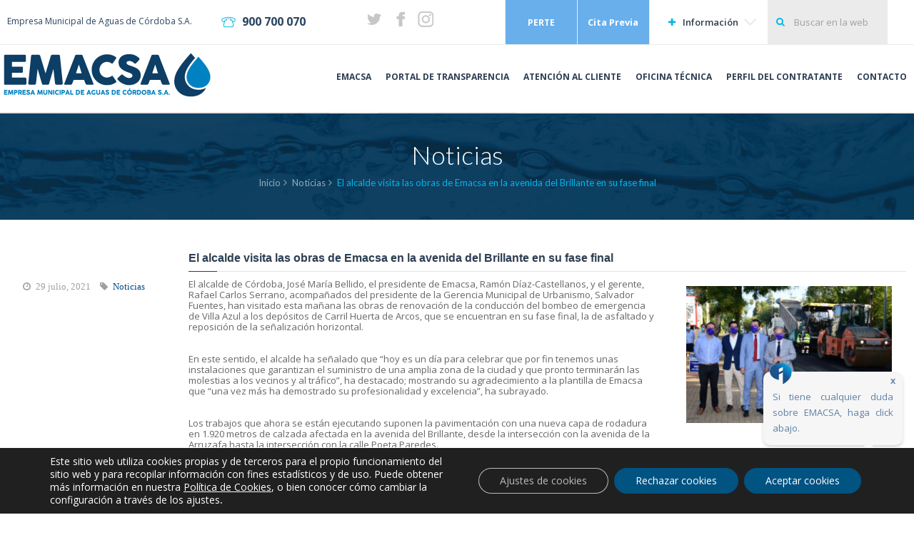

--- FILE ---
content_type: text/html; charset=UTF-8
request_url: https://www.emacsa.es/noticias/el-alcalde-visita-las-obras-de-emacsa-en-la-avenida-del-brillante-en-su-fase-final/
body_size: 19203
content:

<!DOCTYPE html>
<html lang="es">
<head>
	<meta charset="UTF-8" />
	<meta name="viewport" content="width=device-width, initial-scale=1.0, maximum-scale=1.0, minimum-scale=1.0, user-scalable=0">
	<title>El alcalde visita las obras de Emacsa en la avenida del Brillante en su fase final | EMACSA</title>
	<link rel="profile" href="http://gmpg.org/xfn/11" />
	<link rel="pingback" href="https://www.emacsa.es/xmlrpc.php" />
			<link rel="shortcut icon" href="https://www.emacsa.es/wp-content/uploads/2014/10/Favicon.png" type="image/x-icon" />
		
     <link href='https://fonts.googleapis.com/css?family=Open+Sans:400,600,800' rel='stylesheet' type='text/css'>
    <link href='https://fonts.googleapis.com/css?family=Roboto+Condensed:300italic,400italic,700italic,400,300,700' rel='stylesheet' type='text/css'>

	<!-- CHATBOT -->
	<link rel="stylesheet" href="https://asistente.emacsa.es/chatbot-emacsa/css/chatbot.css">
	<script src="https://asistente.emacsa.es/chatbot-emacsa/js/chatbot.js"></script>
	<!-- CHATBOT -->
	
      <!-- MEDIA QUERY -->
    <link rel="stylesheet" href="/wp-content/themes/Crystal/custom.css" />
    <link rel="stylesheet" media="(max-width: 1024px)" href="/wp-content/themes/Crystal/tablet.css" />
    <link rel="stylesheet" media="(max-width: 939px)" href="/wp-content/themes/Crystal/mobile.css" />
    <link rel="stylesheet" media="(max-width: 639px)" href="/wp-content/themes/Crystal/mobilemini.css" />
    <!-- fin media query -->

    <script src="/wp-content/themes/Crystal/js/jquery-2.1.1.min.js"></script>


	<meta name='robots' content='max-image-preview:large' />
	<style>img:is([sizes="auto" i], [sizes^="auto," i]) { contain-intrinsic-size: 3000px 1500px }</style>
	<link rel="alternate" type="application/rss+xml" title="EMACSA &raquo; Feed" href="https://www.emacsa.es/feed/" />
<link rel="alternate" type="application/rss+xml" title="EMACSA &raquo; Feed de los comentarios" href="https://www.emacsa.es/comments/feed/" />
<link rel="alternate" type="application/rss+xml" title="EMACSA &raquo; Comentario El alcalde visita las obras de Emacsa en la avenida del Brillante en su fase final del feed" href="https://www.emacsa.es/noticias/el-alcalde-visita-las-obras-de-emacsa-en-la-avenida-del-brillante-en-su-fase-final/feed/" />
<script type="text/javascript">
/* <![CDATA[ */
window._wpemojiSettings = {"baseUrl":"https:\/\/s.w.org\/images\/core\/emoji\/15.1.0\/72x72\/","ext":".png","svgUrl":"https:\/\/s.w.org\/images\/core\/emoji\/15.1.0\/svg\/","svgExt":".svg","source":{"concatemoji":"https:\/\/www.emacsa.es\/wp-includes\/js\/wp-emoji-release.min.js?ver=6.8.1"}};
/*! This file is auto-generated */
!function(i,n){var o,s,e;function c(e){try{var t={supportTests:e,timestamp:(new Date).valueOf()};sessionStorage.setItem(o,JSON.stringify(t))}catch(e){}}function p(e,t,n){e.clearRect(0,0,e.canvas.width,e.canvas.height),e.fillText(t,0,0);var t=new Uint32Array(e.getImageData(0,0,e.canvas.width,e.canvas.height).data),r=(e.clearRect(0,0,e.canvas.width,e.canvas.height),e.fillText(n,0,0),new Uint32Array(e.getImageData(0,0,e.canvas.width,e.canvas.height).data));return t.every(function(e,t){return e===r[t]})}function u(e,t,n){switch(t){case"flag":return n(e,"\ud83c\udff3\ufe0f\u200d\u26a7\ufe0f","\ud83c\udff3\ufe0f\u200b\u26a7\ufe0f")?!1:!n(e,"\ud83c\uddfa\ud83c\uddf3","\ud83c\uddfa\u200b\ud83c\uddf3")&&!n(e,"\ud83c\udff4\udb40\udc67\udb40\udc62\udb40\udc65\udb40\udc6e\udb40\udc67\udb40\udc7f","\ud83c\udff4\u200b\udb40\udc67\u200b\udb40\udc62\u200b\udb40\udc65\u200b\udb40\udc6e\u200b\udb40\udc67\u200b\udb40\udc7f");case"emoji":return!n(e,"\ud83d\udc26\u200d\ud83d\udd25","\ud83d\udc26\u200b\ud83d\udd25")}return!1}function f(e,t,n){var r="undefined"!=typeof WorkerGlobalScope&&self instanceof WorkerGlobalScope?new OffscreenCanvas(300,150):i.createElement("canvas"),a=r.getContext("2d",{willReadFrequently:!0}),o=(a.textBaseline="top",a.font="600 32px Arial",{});return e.forEach(function(e){o[e]=t(a,e,n)}),o}function t(e){var t=i.createElement("script");t.src=e,t.defer=!0,i.head.appendChild(t)}"undefined"!=typeof Promise&&(o="wpEmojiSettingsSupports",s=["flag","emoji"],n.supports={everything:!0,everythingExceptFlag:!0},e=new Promise(function(e){i.addEventListener("DOMContentLoaded",e,{once:!0})}),new Promise(function(t){var n=function(){try{var e=JSON.parse(sessionStorage.getItem(o));if("object"==typeof e&&"number"==typeof e.timestamp&&(new Date).valueOf()<e.timestamp+604800&&"object"==typeof e.supportTests)return e.supportTests}catch(e){}return null}();if(!n){if("undefined"!=typeof Worker&&"undefined"!=typeof OffscreenCanvas&&"undefined"!=typeof URL&&URL.createObjectURL&&"undefined"!=typeof Blob)try{var e="postMessage("+f.toString()+"("+[JSON.stringify(s),u.toString(),p.toString()].join(",")+"));",r=new Blob([e],{type:"text/javascript"}),a=new Worker(URL.createObjectURL(r),{name:"wpTestEmojiSupports"});return void(a.onmessage=function(e){c(n=e.data),a.terminate(),t(n)})}catch(e){}c(n=f(s,u,p))}t(n)}).then(function(e){for(var t in e)n.supports[t]=e[t],n.supports.everything=n.supports.everything&&n.supports[t],"flag"!==t&&(n.supports.everythingExceptFlag=n.supports.everythingExceptFlag&&n.supports[t]);n.supports.everythingExceptFlag=n.supports.everythingExceptFlag&&!n.supports.flag,n.DOMReady=!1,n.readyCallback=function(){n.DOMReady=!0}}).then(function(){return e}).then(function(){var e;n.supports.everything||(n.readyCallback(),(e=n.source||{}).concatemoji?t(e.concatemoji):e.wpemoji&&e.twemoji&&(t(e.twemoji),t(e.wpemoji)))}))}((window,document),window._wpemojiSettings);
/* ]]> */
</script>
<link rel='stylesheet' id='wpfb-css' href='//www.emacsa.es/wp-content/plugins/wp-filebase/wp-filebase.css?t=1520245884&#038;ver=3.4.4' type='text/css' media='all' />
<style id='wp-emoji-styles-inline-css' type='text/css'>

	img.wp-smiley, img.emoji {
		display: inline !important;
		border: none !important;
		box-shadow: none !important;
		height: 1em !important;
		width: 1em !important;
		margin: 0 0.07em !important;
		vertical-align: -0.1em !important;
		background: none !important;
		padding: 0 !important;
	}
</style>
<link rel='stylesheet' id='wp-block-library-css' href='https://www.emacsa.es/wp-includes/css/dist/block-library/style.min.css?ver=6.8.1' type='text/css' media='all' />
<style id='classic-theme-styles-inline-css' type='text/css'>
/*! This file is auto-generated */
.wp-block-button__link{color:#fff;background-color:#32373c;border-radius:9999px;box-shadow:none;text-decoration:none;padding:calc(.667em + 2px) calc(1.333em + 2px);font-size:1.125em}.wp-block-file__button{background:#32373c;color:#fff;text-decoration:none}
</style>
<style id='global-styles-inline-css' type='text/css'>
:root{--wp--preset--aspect-ratio--square: 1;--wp--preset--aspect-ratio--4-3: 4/3;--wp--preset--aspect-ratio--3-4: 3/4;--wp--preset--aspect-ratio--3-2: 3/2;--wp--preset--aspect-ratio--2-3: 2/3;--wp--preset--aspect-ratio--16-9: 16/9;--wp--preset--aspect-ratio--9-16: 9/16;--wp--preset--color--black: #000000;--wp--preset--color--cyan-bluish-gray: #abb8c3;--wp--preset--color--white: #ffffff;--wp--preset--color--pale-pink: #f78da7;--wp--preset--color--vivid-red: #cf2e2e;--wp--preset--color--luminous-vivid-orange: #ff6900;--wp--preset--color--luminous-vivid-amber: #fcb900;--wp--preset--color--light-green-cyan: #7bdcb5;--wp--preset--color--vivid-green-cyan: #00d084;--wp--preset--color--pale-cyan-blue: #8ed1fc;--wp--preset--color--vivid-cyan-blue: #0693e3;--wp--preset--color--vivid-purple: #9b51e0;--wp--preset--gradient--vivid-cyan-blue-to-vivid-purple: linear-gradient(135deg,rgba(6,147,227,1) 0%,rgb(155,81,224) 100%);--wp--preset--gradient--light-green-cyan-to-vivid-green-cyan: linear-gradient(135deg,rgb(122,220,180) 0%,rgb(0,208,130) 100%);--wp--preset--gradient--luminous-vivid-amber-to-luminous-vivid-orange: linear-gradient(135deg,rgba(252,185,0,1) 0%,rgba(255,105,0,1) 100%);--wp--preset--gradient--luminous-vivid-orange-to-vivid-red: linear-gradient(135deg,rgba(255,105,0,1) 0%,rgb(207,46,46) 100%);--wp--preset--gradient--very-light-gray-to-cyan-bluish-gray: linear-gradient(135deg,rgb(238,238,238) 0%,rgb(169,184,195) 100%);--wp--preset--gradient--cool-to-warm-spectrum: linear-gradient(135deg,rgb(74,234,220) 0%,rgb(151,120,209) 20%,rgb(207,42,186) 40%,rgb(238,44,130) 60%,rgb(251,105,98) 80%,rgb(254,248,76) 100%);--wp--preset--gradient--blush-light-purple: linear-gradient(135deg,rgb(255,206,236) 0%,rgb(152,150,240) 100%);--wp--preset--gradient--blush-bordeaux: linear-gradient(135deg,rgb(254,205,165) 0%,rgb(254,45,45) 50%,rgb(107,0,62) 100%);--wp--preset--gradient--luminous-dusk: linear-gradient(135deg,rgb(255,203,112) 0%,rgb(199,81,192) 50%,rgb(65,88,208) 100%);--wp--preset--gradient--pale-ocean: linear-gradient(135deg,rgb(255,245,203) 0%,rgb(182,227,212) 50%,rgb(51,167,181) 100%);--wp--preset--gradient--electric-grass: linear-gradient(135deg,rgb(202,248,128) 0%,rgb(113,206,126) 100%);--wp--preset--gradient--midnight: linear-gradient(135deg,rgb(2,3,129) 0%,rgb(40,116,252) 100%);--wp--preset--font-size--small: 13px;--wp--preset--font-size--medium: 20px;--wp--preset--font-size--large: 36px;--wp--preset--font-size--x-large: 42px;--wp--preset--spacing--20: 0.44rem;--wp--preset--spacing--30: 0.67rem;--wp--preset--spacing--40: 1rem;--wp--preset--spacing--50: 1.5rem;--wp--preset--spacing--60: 2.25rem;--wp--preset--spacing--70: 3.38rem;--wp--preset--spacing--80: 5.06rem;--wp--preset--shadow--natural: 6px 6px 9px rgba(0, 0, 0, 0.2);--wp--preset--shadow--deep: 12px 12px 50px rgba(0, 0, 0, 0.4);--wp--preset--shadow--sharp: 6px 6px 0px rgba(0, 0, 0, 0.2);--wp--preset--shadow--outlined: 6px 6px 0px -3px rgba(255, 255, 255, 1), 6px 6px rgba(0, 0, 0, 1);--wp--preset--shadow--crisp: 6px 6px 0px rgba(0, 0, 0, 1);}:where(.is-layout-flex){gap: 0.5em;}:where(.is-layout-grid){gap: 0.5em;}body .is-layout-flex{display: flex;}.is-layout-flex{flex-wrap: wrap;align-items: center;}.is-layout-flex > :is(*, div){margin: 0;}body .is-layout-grid{display: grid;}.is-layout-grid > :is(*, div){margin: 0;}:where(.wp-block-columns.is-layout-flex){gap: 2em;}:where(.wp-block-columns.is-layout-grid){gap: 2em;}:where(.wp-block-post-template.is-layout-flex){gap: 1.25em;}:where(.wp-block-post-template.is-layout-grid){gap: 1.25em;}.has-black-color{color: var(--wp--preset--color--black) !important;}.has-cyan-bluish-gray-color{color: var(--wp--preset--color--cyan-bluish-gray) !important;}.has-white-color{color: var(--wp--preset--color--white) !important;}.has-pale-pink-color{color: var(--wp--preset--color--pale-pink) !important;}.has-vivid-red-color{color: var(--wp--preset--color--vivid-red) !important;}.has-luminous-vivid-orange-color{color: var(--wp--preset--color--luminous-vivid-orange) !important;}.has-luminous-vivid-amber-color{color: var(--wp--preset--color--luminous-vivid-amber) !important;}.has-light-green-cyan-color{color: var(--wp--preset--color--light-green-cyan) !important;}.has-vivid-green-cyan-color{color: var(--wp--preset--color--vivid-green-cyan) !important;}.has-pale-cyan-blue-color{color: var(--wp--preset--color--pale-cyan-blue) !important;}.has-vivid-cyan-blue-color{color: var(--wp--preset--color--vivid-cyan-blue) !important;}.has-vivid-purple-color{color: var(--wp--preset--color--vivid-purple) !important;}.has-black-background-color{background-color: var(--wp--preset--color--black) !important;}.has-cyan-bluish-gray-background-color{background-color: var(--wp--preset--color--cyan-bluish-gray) !important;}.has-white-background-color{background-color: var(--wp--preset--color--white) !important;}.has-pale-pink-background-color{background-color: var(--wp--preset--color--pale-pink) !important;}.has-vivid-red-background-color{background-color: var(--wp--preset--color--vivid-red) !important;}.has-luminous-vivid-orange-background-color{background-color: var(--wp--preset--color--luminous-vivid-orange) !important;}.has-luminous-vivid-amber-background-color{background-color: var(--wp--preset--color--luminous-vivid-amber) !important;}.has-light-green-cyan-background-color{background-color: var(--wp--preset--color--light-green-cyan) !important;}.has-vivid-green-cyan-background-color{background-color: var(--wp--preset--color--vivid-green-cyan) !important;}.has-pale-cyan-blue-background-color{background-color: var(--wp--preset--color--pale-cyan-blue) !important;}.has-vivid-cyan-blue-background-color{background-color: var(--wp--preset--color--vivid-cyan-blue) !important;}.has-vivid-purple-background-color{background-color: var(--wp--preset--color--vivid-purple) !important;}.has-black-border-color{border-color: var(--wp--preset--color--black) !important;}.has-cyan-bluish-gray-border-color{border-color: var(--wp--preset--color--cyan-bluish-gray) !important;}.has-white-border-color{border-color: var(--wp--preset--color--white) !important;}.has-pale-pink-border-color{border-color: var(--wp--preset--color--pale-pink) !important;}.has-vivid-red-border-color{border-color: var(--wp--preset--color--vivid-red) !important;}.has-luminous-vivid-orange-border-color{border-color: var(--wp--preset--color--luminous-vivid-orange) !important;}.has-luminous-vivid-amber-border-color{border-color: var(--wp--preset--color--luminous-vivid-amber) !important;}.has-light-green-cyan-border-color{border-color: var(--wp--preset--color--light-green-cyan) !important;}.has-vivid-green-cyan-border-color{border-color: var(--wp--preset--color--vivid-green-cyan) !important;}.has-pale-cyan-blue-border-color{border-color: var(--wp--preset--color--pale-cyan-blue) !important;}.has-vivid-cyan-blue-border-color{border-color: var(--wp--preset--color--vivid-cyan-blue) !important;}.has-vivid-purple-border-color{border-color: var(--wp--preset--color--vivid-purple) !important;}.has-vivid-cyan-blue-to-vivid-purple-gradient-background{background: var(--wp--preset--gradient--vivid-cyan-blue-to-vivid-purple) !important;}.has-light-green-cyan-to-vivid-green-cyan-gradient-background{background: var(--wp--preset--gradient--light-green-cyan-to-vivid-green-cyan) !important;}.has-luminous-vivid-amber-to-luminous-vivid-orange-gradient-background{background: var(--wp--preset--gradient--luminous-vivid-amber-to-luminous-vivid-orange) !important;}.has-luminous-vivid-orange-to-vivid-red-gradient-background{background: var(--wp--preset--gradient--luminous-vivid-orange-to-vivid-red) !important;}.has-very-light-gray-to-cyan-bluish-gray-gradient-background{background: var(--wp--preset--gradient--very-light-gray-to-cyan-bluish-gray) !important;}.has-cool-to-warm-spectrum-gradient-background{background: var(--wp--preset--gradient--cool-to-warm-spectrum) !important;}.has-blush-light-purple-gradient-background{background: var(--wp--preset--gradient--blush-light-purple) !important;}.has-blush-bordeaux-gradient-background{background: var(--wp--preset--gradient--blush-bordeaux) !important;}.has-luminous-dusk-gradient-background{background: var(--wp--preset--gradient--luminous-dusk) !important;}.has-pale-ocean-gradient-background{background: var(--wp--preset--gradient--pale-ocean) !important;}.has-electric-grass-gradient-background{background: var(--wp--preset--gradient--electric-grass) !important;}.has-midnight-gradient-background{background: var(--wp--preset--gradient--midnight) !important;}.has-small-font-size{font-size: var(--wp--preset--font-size--small) !important;}.has-medium-font-size{font-size: var(--wp--preset--font-size--medium) !important;}.has-large-font-size{font-size: var(--wp--preset--font-size--large) !important;}.has-x-large-font-size{font-size: var(--wp--preset--font-size--x-large) !important;}
:where(.wp-block-post-template.is-layout-flex){gap: 1.25em;}:where(.wp-block-post-template.is-layout-grid){gap: 1.25em;}
:where(.wp-block-columns.is-layout-flex){gap: 2em;}:where(.wp-block-columns.is-layout-grid){gap: 2em;}
:root :where(.wp-block-pullquote){font-size: 1.5em;line-height: 1.6;}
</style>
<link rel='stylesheet' id='contact-form-7-css' href='https://www.emacsa.es/wp-content/plugins/contact-form-7/includes/css/styles.css?ver=6.0.6' type='text/css' media='all' />
<link rel='stylesheet' id='parent-style-css' href='https://www.emacsa.es/wp-content/themes/Crystal/style.css?ver=6.8.1' type='text/css' media='all' />
<link rel='stylesheet' id='child-style-css' href='https://www.emacsa.es/wp-content/themes/Crystal-child/style.css?ver=1.0' type='text/css' media='all' />
<link rel='stylesheet' id='reset-css' href='https://www.emacsa.es/wp-content/themes/Crystal/css/reset.css' type='text/css' media='all' />
<link rel='stylesheet' id='960_16_col-css' href='https://www.emacsa.es/wp-content/themes/Crystal/css/960_16_col.css' type='text/css' media='all' />
<link rel='stylesheet' id='text-css' href='https://www.emacsa.es/wp-content/themes/Crystal/css/text.css' type='text/css' media='all' />
<link rel='stylesheet' id='prettyPhoto-css' href='https://www.emacsa.es/wp-content/themes/Crystal/css/prettyPhoto.css' type='text/css' media='all' />
<link rel='stylesheet' id='font-awesome-css' href='https://www.emacsa.es/wp-content/themes/Crystal/font-awesome/css/font-awesome.min.css' type='text/css' media='all' />
<link rel='stylesheet' id='icomoon-css' href='https://www.emacsa.es/wp-content/themes/Crystal/css/icomoon.css' type='text/css' media='all' />
<link rel='stylesheet' id='shortcodes-css' href='https://www.emacsa.es/wp-content/themes/Crystal/css/shortcodes.css' type='text/css' media='all' />
<link rel='stylesheet' id='main-css' href='https://www.emacsa.es/wp-content/themes/Crystal/css/main.css' type='text/css' media='all' />
<link rel='stylesheet' id='dashicons-css' href='https://www.emacsa.es/wp-includes/css/dashicons.min.css?ver=6.8.1' type='text/css' media='all' />
<link rel='stylesheet' id='wp-pointer-css' href='https://www.emacsa.es/wp-includes/css/wp-pointer.min.css?ver=6.8.1' type='text/css' media='all' />
<link rel='stylesheet' id='widgets-css' href='https://www.emacsa.es/wp-admin/css/widgets.min.css?ver=6.8.1' type='text/css' media='all' />
<link rel='stylesheet' id='responsiveness-css' href='https://www.emacsa.es/wp-content/themes/Crystal/css/media.css' type='text/css' media='all' />
<link rel='stylesheet' id='videojs-styles-css' href='https://www.emacsa.es/wp-content/themes/Crystal/css/video-js.min.css' type='text/css' media='all' />
<link rel='stylesheet' id='c3-css' href='https://www.emacsa.es/wp-content/themes/Crystal/css/c3.css' type='text/css' media='all' />
<link rel='stylesheet' id='animate-css' href='https://www.emacsa.es/wp-content/themes/Crystal/css/animate.css' type='text/css' media='all' />
<link rel='stylesheet' id='style-css' href='https://www.emacsa.es/wp-content/themes/Crystal-child/style.css?ver=6.8.1' type='text/css' media='all' />
<style id='akismet-widget-style-inline-css' type='text/css'>

			.a-stats {
				--akismet-color-mid-green: #357b49;
				--akismet-color-white: #fff;
				--akismet-color-light-grey: #f6f7f7;

				max-width: 350px;
				width: auto;
			}

			.a-stats * {
				all: unset;
				box-sizing: border-box;
			}

			.a-stats strong {
				font-weight: 600;
			}

			.a-stats a.a-stats__link,
			.a-stats a.a-stats__link:visited,
			.a-stats a.a-stats__link:active {
				background: var(--akismet-color-mid-green);
				border: none;
				box-shadow: none;
				border-radius: 8px;
				color: var(--akismet-color-white);
				cursor: pointer;
				display: block;
				font-family: -apple-system, BlinkMacSystemFont, 'Segoe UI', 'Roboto', 'Oxygen-Sans', 'Ubuntu', 'Cantarell', 'Helvetica Neue', sans-serif;
				font-weight: 500;
				padding: 12px;
				text-align: center;
				text-decoration: none;
				transition: all 0.2s ease;
			}

			/* Extra specificity to deal with TwentyTwentyOne focus style */
			.widget .a-stats a.a-stats__link:focus {
				background: var(--akismet-color-mid-green);
				color: var(--akismet-color-white);
				text-decoration: none;
			}

			.a-stats a.a-stats__link:hover {
				filter: brightness(110%);
				box-shadow: 0 4px 12px rgba(0, 0, 0, 0.06), 0 0 2px rgba(0, 0, 0, 0.16);
			}

			.a-stats .count {
				color: var(--akismet-color-white);
				display: block;
				font-size: 1.5em;
				line-height: 1.4;
				padding: 0 13px;
				white-space: nowrap;
			}
		
</style>
<link rel='stylesheet' id='moove_gdpr_frontend-css' href='https://www.emacsa.es/wp-content/plugins/gdpr-cookie-compliance/dist/styles/gdpr-main-nf.css?ver=4.16.1' type='text/css' media='all' />
<style id='moove_gdpr_frontend-inline-css' type='text/css'>
				#moove_gdpr_cookie_modal .moove-gdpr-modal-content .moove-gdpr-tab-main h3.tab-title, 
				#moove_gdpr_cookie_modal .moove-gdpr-modal-content .moove-gdpr-tab-main span.tab-title,
				#moove_gdpr_cookie_modal .moove-gdpr-modal-content .moove-gdpr-modal-left-content #moove-gdpr-menu li a, 
				#moove_gdpr_cookie_modal .moove-gdpr-modal-content .moove-gdpr-modal-left-content #moove-gdpr-menu li button,
				#moove_gdpr_cookie_modal .moove-gdpr-modal-content .moove-gdpr-modal-left-content .moove-gdpr-branding-cnt a,
				#moove_gdpr_cookie_modal .moove-gdpr-modal-content .moove-gdpr-modal-footer-content .moove-gdpr-button-holder a.mgbutton, 
				#moove_gdpr_cookie_modal .moove-gdpr-modal-content .moove-gdpr-modal-footer-content .moove-gdpr-button-holder button.mgbutton,
				#moove_gdpr_cookie_modal .cookie-switch .cookie-slider:after, 
				#moove_gdpr_cookie_modal .cookie-switch .slider:after, 
				#moove_gdpr_cookie_modal .switch .cookie-slider:after, 
				#moove_gdpr_cookie_modal .switch .slider:after,
				#moove_gdpr_cookie_info_bar .moove-gdpr-info-bar-container .moove-gdpr-info-bar-content p, 
				#moove_gdpr_cookie_info_bar .moove-gdpr-info-bar-container .moove-gdpr-info-bar-content p a,
				#moove_gdpr_cookie_info_bar .moove-gdpr-info-bar-container .moove-gdpr-info-bar-content a.mgbutton, 
				#moove_gdpr_cookie_info_bar .moove-gdpr-info-bar-container .moove-gdpr-info-bar-content button.mgbutton,
				#moove_gdpr_cookie_modal .moove-gdpr-modal-content .moove-gdpr-tab-main .moove-gdpr-tab-main-content h1, 
				#moove_gdpr_cookie_modal .moove-gdpr-modal-content .moove-gdpr-tab-main .moove-gdpr-tab-main-content h2, 
				#moove_gdpr_cookie_modal .moove-gdpr-modal-content .moove-gdpr-tab-main .moove-gdpr-tab-main-content h3, 
				#moove_gdpr_cookie_modal .moove-gdpr-modal-content .moove-gdpr-tab-main .moove-gdpr-tab-main-content h4, 
				#moove_gdpr_cookie_modal .moove-gdpr-modal-content .moove-gdpr-tab-main .moove-gdpr-tab-main-content h5, 
				#moove_gdpr_cookie_modal .moove-gdpr-modal-content .moove-gdpr-tab-main .moove-gdpr-tab-main-content h6,
				#moove_gdpr_cookie_modal .moove-gdpr-modal-content.moove_gdpr_modal_theme_v2 .moove-gdpr-modal-title .tab-title,
				#moove_gdpr_cookie_modal .moove-gdpr-modal-content.moove_gdpr_modal_theme_v2 .moove-gdpr-tab-main h3.tab-title, 
				#moove_gdpr_cookie_modal .moove-gdpr-modal-content.moove_gdpr_modal_theme_v2 .moove-gdpr-tab-main span.tab-title,
				#moove_gdpr_cookie_modal .moove-gdpr-modal-content.moove_gdpr_modal_theme_v2 .moove-gdpr-branding-cnt a {
				 	font-weight: inherit				}
			#moove_gdpr_cookie_modal,#moove_gdpr_cookie_info_bar,.gdpr_cookie_settings_shortcode_content{font-family:inherit}#moove_gdpr_save_popup_settings_button{background-color:#373737;color:#fff}#moove_gdpr_save_popup_settings_button:hover{background-color:#000}#moove_gdpr_cookie_info_bar .moove-gdpr-info-bar-container .moove-gdpr-info-bar-content a.mgbutton,#moove_gdpr_cookie_info_bar .moove-gdpr-info-bar-container .moove-gdpr-info-bar-content button.mgbutton{background-color:#015382}#moove_gdpr_cookie_modal .moove-gdpr-modal-content .moove-gdpr-modal-footer-content .moove-gdpr-button-holder a.mgbutton,#moove_gdpr_cookie_modal .moove-gdpr-modal-content .moove-gdpr-modal-footer-content .moove-gdpr-button-holder button.mgbutton,.gdpr_cookie_settings_shortcode_content .gdpr-shr-button.button-green{background-color:#015382;border-color:#015382}#moove_gdpr_cookie_modal .moove-gdpr-modal-content .moove-gdpr-modal-footer-content .moove-gdpr-button-holder a.mgbutton:hover,#moove_gdpr_cookie_modal .moove-gdpr-modal-content .moove-gdpr-modal-footer-content .moove-gdpr-button-holder button.mgbutton:hover,.gdpr_cookie_settings_shortcode_content .gdpr-shr-button.button-green:hover{background-color:#fff;color:#015382}#moove_gdpr_cookie_modal .moove-gdpr-modal-content .moove-gdpr-modal-close i,#moove_gdpr_cookie_modal .moove-gdpr-modal-content .moove-gdpr-modal-close span.gdpr-icon{background-color:#015382;border:1px solid #015382}#moove_gdpr_cookie_info_bar span.change-settings-button.focus-g,#moove_gdpr_cookie_info_bar span.change-settings-button:focus,#moove_gdpr_cookie_info_bar button.change-settings-button.focus-g,#moove_gdpr_cookie_info_bar button.change-settings-button:focus{-webkit-box-shadow:0 0 1px 3px #015382;-moz-box-shadow:0 0 1px 3px #015382;box-shadow:0 0 1px 3px #015382}#moove_gdpr_cookie_modal .moove-gdpr-modal-content .moove-gdpr-modal-close i:hover,#moove_gdpr_cookie_modal .moove-gdpr-modal-content .moove-gdpr-modal-close span.gdpr-icon:hover,#moove_gdpr_cookie_info_bar span[data-href]>u.change-settings-button{color:#015382}#moove_gdpr_cookie_modal .moove-gdpr-modal-content .moove-gdpr-modal-left-content #moove-gdpr-menu li.menu-item-selected a span.gdpr-icon,#moove_gdpr_cookie_modal .moove-gdpr-modal-content .moove-gdpr-modal-left-content #moove-gdpr-menu li.menu-item-selected button span.gdpr-icon{color:inherit}#moove_gdpr_cookie_modal .moove-gdpr-modal-content .moove-gdpr-modal-left-content #moove-gdpr-menu li a span.gdpr-icon,#moove_gdpr_cookie_modal .moove-gdpr-modal-content .moove-gdpr-modal-left-content #moove-gdpr-menu li button span.gdpr-icon{color:inherit}#moove_gdpr_cookie_modal .gdpr-acc-link{line-height:0;font-size:0;color:transparent;position:absolute}#moove_gdpr_cookie_modal .moove-gdpr-modal-content .moove-gdpr-modal-close:hover i,#moove_gdpr_cookie_modal .moove-gdpr-modal-content .moove-gdpr-modal-left-content #moove-gdpr-menu li a,#moove_gdpr_cookie_modal .moove-gdpr-modal-content .moove-gdpr-modal-left-content #moove-gdpr-menu li button,#moove_gdpr_cookie_modal .moove-gdpr-modal-content .moove-gdpr-modal-left-content #moove-gdpr-menu li button i,#moove_gdpr_cookie_modal .moove-gdpr-modal-content .moove-gdpr-modal-left-content #moove-gdpr-menu li a i,#moove_gdpr_cookie_modal .moove-gdpr-modal-content .moove-gdpr-tab-main .moove-gdpr-tab-main-content a:hover,#moove_gdpr_cookie_info_bar.moove-gdpr-dark-scheme .moove-gdpr-info-bar-container .moove-gdpr-info-bar-content a.mgbutton:hover,#moove_gdpr_cookie_info_bar.moove-gdpr-dark-scheme .moove-gdpr-info-bar-container .moove-gdpr-info-bar-content button.mgbutton:hover,#moove_gdpr_cookie_info_bar.moove-gdpr-dark-scheme .moove-gdpr-info-bar-container .moove-gdpr-info-bar-content a:hover,#moove_gdpr_cookie_info_bar.moove-gdpr-dark-scheme .moove-gdpr-info-bar-container .moove-gdpr-info-bar-content button:hover,#moove_gdpr_cookie_info_bar.moove-gdpr-dark-scheme .moove-gdpr-info-bar-container .moove-gdpr-info-bar-content span.change-settings-button:hover,#moove_gdpr_cookie_info_bar.moove-gdpr-dark-scheme .moove-gdpr-info-bar-container .moove-gdpr-info-bar-content button.change-settings-button:hover,#moove_gdpr_cookie_info_bar.moove-gdpr-dark-scheme .moove-gdpr-info-bar-container .moove-gdpr-info-bar-content u.change-settings-button:hover,#moove_gdpr_cookie_info_bar span[data-href]>u.change-settings-button,#moove_gdpr_cookie_info_bar.moove-gdpr-dark-scheme .moove-gdpr-info-bar-container .moove-gdpr-info-bar-content a.mgbutton.focus-g,#moove_gdpr_cookie_info_bar.moove-gdpr-dark-scheme .moove-gdpr-info-bar-container .moove-gdpr-info-bar-content button.mgbutton.focus-g,#moove_gdpr_cookie_info_bar.moove-gdpr-dark-scheme .moove-gdpr-info-bar-container .moove-gdpr-info-bar-content a.focus-g,#moove_gdpr_cookie_info_bar.moove-gdpr-dark-scheme .moove-gdpr-info-bar-container .moove-gdpr-info-bar-content button.focus-g,#moove_gdpr_cookie_info_bar.moove-gdpr-dark-scheme .moove-gdpr-info-bar-container .moove-gdpr-info-bar-content a.mgbutton:focus,#moove_gdpr_cookie_info_bar.moove-gdpr-dark-scheme .moove-gdpr-info-bar-container .moove-gdpr-info-bar-content button.mgbutton:focus,#moove_gdpr_cookie_info_bar.moove-gdpr-dark-scheme .moove-gdpr-info-bar-container .moove-gdpr-info-bar-content a:focus,#moove_gdpr_cookie_info_bar.moove-gdpr-dark-scheme .moove-gdpr-info-bar-container .moove-gdpr-info-bar-content button:focus,#moove_gdpr_cookie_info_bar.moove-gdpr-dark-scheme .moove-gdpr-info-bar-container .moove-gdpr-info-bar-content span.change-settings-button.focus-g,span.change-settings-button:focus,button.change-settings-button.focus-g,button.change-settings-button:focus,#moove_gdpr_cookie_info_bar.moove-gdpr-dark-scheme .moove-gdpr-info-bar-container .moove-gdpr-info-bar-content u.change-settings-button.focus-g,#moove_gdpr_cookie_info_bar.moove-gdpr-dark-scheme .moove-gdpr-info-bar-container .moove-gdpr-info-bar-content u.change-settings-button:focus{color:#015382}#moove_gdpr_cookie_modal .moove-gdpr-branding.focus-g span,#moove_gdpr_cookie_modal .moove-gdpr-modal-content .moove-gdpr-tab-main a.focus-g{color:#015382}#moove_gdpr_cookie_modal.gdpr_lightbox-hide{display:none}
</style>
<script type="text/javascript" src="https://www.emacsa.es/wp-includes/js/jquery/jquery.min.js?ver=3.7.1" id="jquery-core-js"></script>
<script type="text/javascript" src="https://www.emacsa.es/wp-includes/js/jquery/jquery-migrate.min.js?ver=3.4.1" id="jquery-migrate-js"></script>
<script type="text/javascript" src="https://maps.google.com/maps/api/js?sensor=false&amp;ver=6.8.1" id="gmap_loader-js"></script>
<link rel="https://api.w.org/" href="https://www.emacsa.es/wp-json/" /><link rel="alternate" title="JSON" type="application/json" href="https://www.emacsa.es/wp-json/wp/v2/posts/11841" /><link rel="EditURI" type="application/rsd+xml" title="RSD" href="https://www.emacsa.es/xmlrpc.php?rsd" />
<meta name="generator" content="WordPress 6.8.1" />
<link rel="canonical" href="https://www.emacsa.es/noticias/el-alcalde-visita-las-obras-de-emacsa-en-la-avenida-del-brillante-en-su-fase-final/" />
<link rel='shortlink' href='https://www.emacsa.es/?p=11841' />
<link rel="alternate" title="oEmbed (JSON)" type="application/json+oembed" href="https://www.emacsa.es/wp-json/oembed/1.0/embed?url=https%3A%2F%2Fwww.emacsa.es%2Fnoticias%2Fel-alcalde-visita-las-obras-de-emacsa-en-la-avenida-del-brillante-en-su-fase-final%2F" />
<link rel="alternate" title="oEmbed (XML)" type="text/xml+oembed" href="https://www.emacsa.es/wp-json/oembed/1.0/embed?url=https%3A%2F%2Fwww.emacsa.es%2Fnoticias%2Fel-alcalde-visita-las-obras-de-emacsa-en-la-avenida-del-brillante-en-su-fase-final%2F&#038;format=xml" />
<link media="screen" type="text/css" rel="stylesheet" href="https://www.emacsa.es/wp-content/plugins/wp-gmappity-easy-google-maps/styles/wpgmappity-post-styles.css" /><!--[if lt IE 9]><script src="https://www.emacsa.es/wp-content/themes/Crystal/js/html5.js"></script><![endif]--><!--[if lt IE 7]><script src="https://www.emacsa.es/wp-content/themes/Crystal/js/icomoon.js"></script><![endif]-->	<script type="text/javascript">
		var ajaxurl = 'https://www.emacsa.es/wp-admin/admin-ajax.php';
	</script>
				<link href="https://fonts.googleapis.com/css?family=Open+Sans:100,200,300,300italic,400italic,600italic,700italic,800italic,400,500,600,700,800,900" rel="stylesheet" type="text/css">
					<link href="https://fonts.googleapis.com/css?family=Lato:100,200,300,300italic,400italic,600italic,700italic,800italic,400,500,600,700,800,900" rel="stylesheet" type="text/css">
			<style type="text/css">
		
		
		
		
		
		
		
		
		
		
		
		
		
		
		
		


	</style>
	<style type="text/css" id="dynamic-styles">
			
	
	
	
	
	
	
	


	
	
	
	
	
	
	
	
	
	
	
	
		</style>
	<script>document.addEventListener("DOMContentLoaded", function () {
  const logos = document.querySelectorAll("#menufooterder img.certis");
  const nuevas = [
    'https://www.emacsa.es/wp-content/uploads/2014/02/Sello-AENOR_seguridad_salud_trabajo_ISO45001_POS.jpg',
    'https://www.emacsa.es/wp-content/uploads/2014/02/SelloAENORISO39001_POS.jpg',
    'https://www.emacsa.es/wp-content/uploads/2014/02/SelloAENORISO14001_POS.jpg',
    'https://www.emacsa.es/wp-content/uploads/2014/02/SelloAENORISO9001_POS.jpg'
  ];

  logos.forEach((img, i) => {
    if (nuevas[i]) {
      img.src = nuevas[i];
      img.style.width = "auto";
      img.style.height = "60px"; // ajusta este valor según necesites
      img.style.objectFit = "contain";
    }
  });
});
</script><meta name="generator" content="Powered by Slider Revolution 6.7.34 - responsive, Mobile-Friendly Slider Plugin for WordPress with comfortable drag and drop interface." />
<script>function setREVStartSize(e){
			//window.requestAnimationFrame(function() {
				window.RSIW = window.RSIW===undefined ? window.innerWidth : window.RSIW;
				window.RSIH = window.RSIH===undefined ? window.innerHeight : window.RSIH;
				try {
					var pw = document.getElementById(e.c).parentNode.offsetWidth,
						newh;
					pw = pw===0 || isNaN(pw) || (e.l=="fullwidth" || e.layout=="fullwidth") ? window.RSIW : pw;
					e.tabw = e.tabw===undefined ? 0 : parseInt(e.tabw);
					e.thumbw = e.thumbw===undefined ? 0 : parseInt(e.thumbw);
					e.tabh = e.tabh===undefined ? 0 : parseInt(e.tabh);
					e.thumbh = e.thumbh===undefined ? 0 : parseInt(e.thumbh);
					e.tabhide = e.tabhide===undefined ? 0 : parseInt(e.tabhide);
					e.thumbhide = e.thumbhide===undefined ? 0 : parseInt(e.thumbhide);
					e.mh = e.mh===undefined || e.mh=="" || e.mh==="auto" ? 0 : parseInt(e.mh,0);
					if(e.layout==="fullscreen" || e.l==="fullscreen")
						newh = Math.max(e.mh,window.RSIH);
					else{
						e.gw = Array.isArray(e.gw) ? e.gw : [e.gw];
						for (var i in e.rl) if (e.gw[i]===undefined || e.gw[i]===0) e.gw[i] = e.gw[i-1];
						e.gh = e.el===undefined || e.el==="" || (Array.isArray(e.el) && e.el.length==0)? e.gh : e.el;
						e.gh = Array.isArray(e.gh) ? e.gh : [e.gh];
						for (var i in e.rl) if (e.gh[i]===undefined || e.gh[i]===0) e.gh[i] = e.gh[i-1];
											
						var nl = new Array(e.rl.length),
							ix = 0,
							sl;
						e.tabw = e.tabhide>=pw ? 0 : e.tabw;
						e.thumbw = e.thumbhide>=pw ? 0 : e.thumbw;
						e.tabh = e.tabhide>=pw ? 0 : e.tabh;
						e.thumbh = e.thumbhide>=pw ? 0 : e.thumbh;
						for (var i in e.rl) nl[i] = e.rl[i]<window.RSIW ? 0 : e.rl[i];
						sl = nl[0];
						for (var i in nl) if (sl>nl[i] && nl[i]>0) { sl = nl[i]; ix=i;}
						var m = pw>(e.gw[ix]+e.tabw+e.thumbw) ? 1 : (pw-(e.tabw+e.thumbw)) / (e.gw[ix]);
						newh =  (e.gh[ix] * m) + (e.tabh + e.thumbh);
					}
					var el = document.getElementById(e.c);
					if (el!==null && el) el.style.height = newh+"px";
					el = document.getElementById(e.c+"_wrapper");
					if (el!==null && el) {
						el.style.height = newh+"px";
						el.style.display = "block";
					}
				} catch(e){
					console.log("Failure at Presize of Slider:" + e)
				}
			//});
		  };</script>
		<style type="text/css" id="wp-custom-css">
			#menu-menu_covid > li > a {
  display: flex;
  align-items: center;
  justify-content: center;
  height: 62px;
  padding: 0 18px;
  box-sizing: border-box;
}
		</style>
		
</head>
<body class="wp-singular post-template-default single single-post postid-11841 single-format-standard wp-theme-Crystal wp-child-theme-Crystal-child w1170 sticky-on-hover no-sidebar">

	<div id='top'></div>
	
		<div class="page-wrapper">
    <section id="preheader" class="">
        <div class="container_16">
            <div class="grid_8 alpha">
                <span class="titulotop">Empresa Municipal de Aguas de C&oacute;rdoba S.A.</span> <span class="telefonotop">900 700 070</span>
                 <div class= "socials-icons"> 
                    <span class="twitter">                    
                        <a target="_blank" href="https://twitter.com/emacsa_es" title="Twitter">
                            <img id="srctwitter" src="/wp-content/themes/Crystal/img/twitter.png" alt="Twitter">
                        </a>
                    </span>
                    <span class="facebook">
                        <a target="_blank" href="https://www.facebook.com/emacsacordoba" title="Facebook">
                            <img id="srcfacebook" src="/wp-content/themes/Crystal/img/facebook.png" alt="Facebook">
                        </a>
                    </span>
                    <span class="instagram">
                        <a target="_blank" href="https://www.instagram.com/emacsa_es/" title="Instagram">
                            <img id="srcinstagram" src="/wp-content/themes/Crystal/img/instagram.png" alt="Instagram">
                        </a>
                    </span>
                </div> 
            </div>
            <div class="grid_8 omega">                
                                    <div id="search-icon">
                        <i class="fa fa-search"></i>
                        <form role="search" method="get" id="searchform" action="#">
                            <input type="text" value="" name="s" placeholder="Buscar en la web" id="s">
                        </form>
                    </div>
                    <div id="search_popup">
                        <div class="container_16 search_content">
                            <a class="search_close">x</a>
                            <h4 class="pull-right">domingo, 1 febrero</h4>
                            <h3>Buscar en la web</h3>
                            <div class="clear"></div>
                            <form role="search" method="get" id="search_popup_form" action="https://www.emacsa.es">
                                <input type="text" value="" name="s" placeholder="Escriba aqu&iacute;..." id="s_p">
                            </form>
                            <div class="theme-one-third">
	</div>
<div class="theme-one-third">
	</div>
<div class="theme-one-third theme-column-last">
	</div>                        </div>
                    </div>
                                <div id="masinfoul">
                    <span class="fa fa-plus"><b>Informaci&oacute;n</b></span>
                    <ul>
						<li><a href="/#noticiashome">Noticias</a></li>
						<li><a href="/videoteca">Videoteca</a></li>
						<li><a href="https://www.emacsa.es/50-aniversario-emacsa/">Libro 50 aniversario</a></li>
						<li style="display:none"><a href="https://actividades.emacsa.es">Actividades</a></li>
                        <li><a href="/#informaciontecnica"> Informaci&oacute;n T&eacute;cnica</a></li>
                        <li><a href="/enlaces-de-interes">Enlaces de inter&eacute;s</a></li>
                        <li><a href="/descargas">Descargas</a></li>
                    </ul>
                </div>	
				<div id="enlaceCitaPrevia" >
					<a href="https://portalcliente.emacsa.es:8445/qmaticwebbooking/#/" target="_blank">Cita Previa</a>
                </div>  
                 <div id="masinfoCovid" >
                   
                    <div class="menu-menu_covid-container"><ul id="menu-menu_covid" class="menu"><li id="menu-item-16823" class="menu-item menu-item-type-post_type menu-item-object-page menu-item-16823"><a href="https://www.emacsa.es/perte/">PERTE</a></li>
</ul></div>                    <!--
                         <span class="fa fa-plus"><b>COVID-19</b></span>
                    <ul>
                        <li><a href="/#noticiashome">Noticias</a></li>
                        <li><a href="/videoteca">Videoteca</a></li>
                        <li><a href="/#informaciontecnica"> Informaci&oacute;n T&eacute;cnica</a></li>
                        <li><a href="/enlaces-de-interes">Enlaces de inter&eacute;s</a></li>
                        <li><a href="/descargas">Descargas</a></li>
                    </ul>
                -->
                </div>  
            </div> 

        </div>

    </section>


    <header>
        <div class="container_16">
            <!-- if get option "sticky on hover" echo bellow and add class "sticky-on-hover" to body -->
            <a href="#" class="btn-show-menu"><img src="/wp-content/uploads/2014/10/imggota.png" alt=""/><img src="https://www.emacsa.es/wp-content/themes/Crystal/img/show_menu.png" alt=""/></a>
            <!-- End -->
                                                    <a href='https://www.emacsa.es/' title="EMACSA" rel="home"><img width="300" height="64" src="https://www.emacsa.es/wp-content/uploads/2014/02/logo.png" class="logo" alt="EMACSA" id="logo" decoding="async" /></a>
            <a id="menu-btn" href="#"></a>
                        <ul id="primary-menu" class="menu"><li id="menu-item-2376" class="menu-item menu-item-type-post_type menu-item-object-page menu-item-has-children menu-item-2376"><a href="https://www.emacsa.es/emacsa/">EMACSA</a>
<ul class="sub-menu">
	<li id="menu-item-3000" class="menu-item menu-item-type-post_type menu-item-object-page menu-item-3000"><a href="https://www.emacsa.es/emacsa/informacion-corporativa/">Información corporativa</a>	<li id="menu-item-17020" class="menu-item menu-item-type-post_type menu-item-object-page menu-item-17020"><a href="https://www.emacsa.es/hackathon-define-el-futuro-del-agua/">HACKATHON – Define el futuro del agua</a>	<li id="menu-item-3001" class="menu-item menu-item-type-post_type menu-item-object-page menu-item-has-children menu-item-3001"><a href="https://www.emacsa.es/emacsa/historia/">Historia</a>
	<ul class="sub-menu">
		<li id="menu-item-9816" class="menu-item menu-item-type-post_type menu-item-object-page menu-item-9816"><a href="https://www.emacsa.es/50-aniversario-emacsa/">50 Aniversario EMACSA</a>	</ul>
	<li id="menu-item-3122" class="menu-item menu-item-type-post_type menu-item-object-page menu-item-has-children menu-item-3122"><a href="https://www.emacsa.es/emacsa/organigrama/">Consejo de Administración</a>
	<ul class="sub-menu">
		<li id="menu-item-12704" class="menu-item menu-item-type-custom menu-item-object-custom menu-item-12704"><a href="https://consejoadministracion.emacsa.es">Portal del Consejo de Administración</a>	</ul>
	<li id="menu-item-16651" class="menu-item menu-item-type-post_type menu-item-object-page menu-item-16651"><a href="https://www.emacsa.es/perte/">#REDES_EMACSA 5.0</a>	<li id="menu-item-9457" class="menu-item menu-item-type-post_type menu-item-object-page menu-item-has-children menu-item-9457"><a href="https://www.emacsa.es/politica-de-sistemas-de-gestion/">Política de Sistemas de Gestión</a>
	<ul class="sub-menu">
		<li id="menu-item-9412" class="menu-item menu-item-type-post_type menu-item-object-page menu-item-9412"><a href="https://www.emacsa.es/certificado-del-sistema-de-gestion-de-la-calidad/">Sistema de Gestión de la Calidad</a>		<li id="menu-item-9433" class="menu-item menu-item-type-post_type menu-item-object-page menu-item-9433"><a href="https://www.emacsa.es/sistema-de-gestion-ambiental/">Sistema de Gestión Ambiental</a>		<li id="menu-item-9445" class="menu-item menu-item-type-post_type menu-item-object-page menu-item-9445"><a href="https://www.emacsa.es/sistema-de-gestion-seguridad-y-salud-en-el-trabajo/">Sistema de Gestión Seguridad y Salud en el Trabajo</a>		<li id="menu-item-11384" class="menu-item menu-item-type-post_type menu-item-object-page menu-item-11384"><a href="https://www.emacsa.es/sistema-de-gestion-de-seguridad-vial/">Sistema de Gestión de Seguridad Vial</a>	</ul>
	<li id="menu-item-15786" class="menu-item menu-item-type-custom menu-item-object-custom menu-item-15786"><a href="https://www.uco.es/catedrasyaulas/catedraemacsa/">Cátedra EMACSA</a>	<li id="menu-item-8038" class="menu-item menu-item-type-post_type menu-item-object-page menu-item-privacy-policy menu-item-8038"><a href="https://www.emacsa.es/politica-de-privacidad-y-tratamiento-de-datos-personales/">Política de privacidad y tratamiento de datos personales</a>	<li id="menu-item-8037" class="menu-item menu-item-type-post_type menu-item-object-page menu-item-8037"><a href="https://www.emacsa.es/politica-de-cookies/">Política de cookies</a>	<li id="menu-item-2375" class="menu-item menu-item-type-post_type menu-item-object-page menu-item-has-children menu-item-2375"><a href="https://www.emacsa.es/calidad-y-medio-ambiente/">Educación y Medio Ambiente</a>
	<ul class="sub-menu">
		<li id="menu-item-2968" class="menu-item menu-item-type-post_type menu-item-object-page menu-item-2968"><a href="https://www.emacsa.es/calidad-y-medio-ambiente/emacsa-y-la-educacion/">Educación</a>		<li id="menu-item-3011" class="menu-item menu-item-type-post_type menu-item-object-page menu-item-3011"><a href="https://www.emacsa.es/calidad-y-medio-ambiente/emacsa-y-la-educacion/consejos-para-el-buen-uso-del-agua/">Consejos para el buen uso del agua</a>		<li id="menu-item-2991" class="menu-item menu-item-type-post_type menu-item-object-page menu-item-2991"><a href="https://www.emacsa.es/calidad-y-medio-ambiente/concienciacion-ambiental/">Concienciación ambiental</a>	</ul>
</ul>
</li>
<li id="menu-item-5478" class="menu-item menu-item-type-post_type menu-item-object-page menu-item-5478"><a href="https://www.emacsa.es/portal-de-transparencia/">PORTAL DE TRANSPARENCIA</a></li>
<li id="menu-item-2374" class="menu-item menu-item-type-post_type menu-item-object-page menu-item-has-children menu-item-2374"><a href="https://www.emacsa.es/atencion-al-cliente/">ATENCIÓN AL CLIENTE</a>
<ul class="sub-menu">
	<li id="menu-item-13349" class="menu-item menu-item-type-post_type menu-item-object-page menu-item-13349"><a href="https://www.emacsa.es/portal-del-cliente/">Portal del cliente</a>	<li id="menu-item-11317" class="menu-item menu-item-type-custom menu-item-object-custom menu-item-11317"><a title="Solicitar cita previa en EMACSA" target="_blank" href="https://portalcliente.emacsa.es:8445">Solicitar cita previa</a>	<li id="menu-item-3153" class="menu-item menu-item-type-post_type menu-item-object-page menu-item-3153"><a href="https://www.emacsa.es/atencion-al-cliente/individualizacion-de-suministros/">Individualización de suministros</a>	<li id="menu-item-3154" class="menu-item menu-item-type-post_type menu-item-object-page menu-item-3154"><a href="https://www.emacsa.es/atencion-al-cliente/tarifas/">Legislación, Reglamentos y Tarifas</a>	<li id="menu-item-4838" class="menu-item menu-item-type-custom menu-item-object-custom menu-item-4838"><a target="_blank" href="https://survey.normapro.es/emacsa/">Cuestionario de satisfacción</a></ul>
</li>
<li id="menu-item-15281" class="menu-item menu-item-type-post_type menu-item-object-page menu-item-has-children menu-item-15281"><a href="https://www.emacsa.es/oficina-tecnica/">OFICINA TÉCNICA</a>
<ul class="sub-menu">
	<li id="menu-item-15282" class="menu-item menu-item-type-custom menu-item-object-custom menu-item-has-children menu-item-15282"><a href="https://portalcliente.emacsa.es/web/oficina-tecnica/servicios">Portal Técnico para solicitud de informes y autorizaciones</a>
	<ul class="sub-menu">
		<li id="menu-item-15283" class="menu-item menu-item-type-custom menu-item-object-custom menu-item-15283"><a href="https://portalcliente.emacsa.es/web/oficina-tecnica/datos-abastecimiento-vertido">Informe de datos de abastecimiento y vertido para nuevas edificaciones e industrias</a>		<li id="menu-item-15284" class="menu-item menu-item-type-custom menu-item-object-custom menu-item-15284"><a href="https://portalcliente.emacsa.es/web/oficina-tecnica/informe-servicios-basicos">Informe para acceso a servicios básicos de abastecimiento y saneamiento de edificaciones irregulares (AFO/Plan Especiales)</a>		<li id="menu-item-15285" class="menu-item menu-item-type-custom menu-item-object-custom menu-item-15285"><a href="https://portalcliente.emacsa.es/web/oficina-tecnica/trabajos-limpieza-desatascos">Autorización para trabajos de limpieza y desatascos</a>		<li id="menu-item-15286" class="menu-item menu-item-type-custom menu-item-object-custom menu-item-15286"><a href="https://portalcliente.emacsa.es/web/oficina-tecnica/trabajos-red-alcantarillado">Autorización de trabajos en la red de alcantarillado</a>		<li id="menu-item-15287" class="menu-item menu-item-type-custom menu-item-object-custom menu-item-15287"><a href="https://portalcliente.emacsa.es/web/oficina-tecnica/conformidad-acometida">Informe de conformidad de acometidas</a>	</ul>
	<li id="menu-item-15288" class="menu-item menu-item-type-post_type menu-item-object-page menu-item-15288"><a href="https://www.emacsa.es/oficina-tecnica/documentacion-tecnica-para-solicitudes/">Documentación técnica para solicitudes</a>	<li id="menu-item-15295" class="menu-item menu-item-type-post_type menu-item-object-page menu-item-15295"><a href="https://www.emacsa.es/oficina-tecnica/normas-tecnicas/">Normas técnicas</a>	<li id="menu-item-15306" class="menu-item menu-item-type-post_type menu-item-object-page menu-item-15306"><a href="https://www.emacsa.es/oficina-tecnica/materiales-autorizados/">Materiales autorizados</a>	<li id="menu-item-15289" class="menu-item menu-item-type-custom menu-item-object-custom menu-item-home menu-item-15289"><a href="https://www.emacsa.es/#informaciontecnica">Información técnica</a>	<li id="menu-item-15512" class="menu-item menu-item-type-custom menu-item-object-custom menu-item-15512"><a href="https://portalcliente.emacsa.es/web/edar/servicios">Solicitudes de descarga de camiones mixtos</a>	<li id="menu-item-15589" class="menu-item menu-item-type-post_type menu-item-object-page menu-item-15589"><a href="https://www.emacsa.es/manual-bim-emacsa/">Manual BIM EMACSA</a></ul>
</li>
<li id="menu-item-2373" class="menu-item menu-item-type-post_type menu-item-object-page menu-item-has-children menu-item-2373"><a href="https://www.emacsa.es/perfil-del-contratante/">PERFIL DEL CONTRATANTE</a>
<ul class="sub-menu">
	<li id="menu-item-8474" class="menu-item menu-item-type-custom menu-item-object-custom menu-item-8474"><a target="_blank" href="https://community.vortal.biz/sts/Login?SkinName=EMACSA">Acceso a la Plataforma de Contratación Electrónica</a>	<li id="menu-item-9872" class="menu-item menu-item-type-custom menu-item-object-custom menu-item-9872"><a target="_blank" href="https://contrataciondelestado.es/wps/poc?uri=deeplink%3AperfilContratante&amp;idBp=%2BvZPMFroVMh7h85%2Fpmmsfw%3D%3D">Acceso a la Plataforma de Contratación del Estado (Licitaciones a partir del 1 de Enero de 2019)</a>	<li id="menu-item-6922" class="menu-item menu-item-type-custom menu-item-object-custom menu-item-6922"><a target="_blank" href="http://perfilcontratante.emacsa.es:8080/perfilcontratante">Licitaciones publicadas hasta el    31-12-2018</a>	<li id="menu-item-9871" class="menu-item menu-item-type-custom menu-item-object-custom menu-item-9871"><a target="_blank" href="https://www.asa-andalucia.es/scp/">Acceso a SCP-ASA</a></ul>
</li>
<li id="menu-item-2372" class="menu-item menu-item-type-post_type menu-item-object-page menu-item-has-children menu-item-2372"><a href="https://www.emacsa.es/contacto/">CONTACTO</a>
<ul class="sub-menu">
	<li id="menu-item-4089" class="menu-item menu-item-type-post_type menu-item-object-page menu-item-4089"><a href="https://www.emacsa.es/contacto/el-granadal/">Centro Operativo El Granadal</a>	<li id="menu-item-4088" class="menu-item menu-item-type-post_type menu-item-object-page menu-item-4088"><a href="https://www.emacsa.es/contacto/la-golondrina/">EDAR La Golondrina</a>	<li id="menu-item-4087" class="menu-item menu-item-type-post_type menu-item-object-page menu-item-4087"><a href="https://www.emacsa.es/contacto/villa-azul/">ETAP Villa Azul</a></ul>
</li>
</ul>        </div>
    </header>
    <section id="header-space"></section>
				<section id="page-header" class="style4 white" >

					<div class="container_16">

													
							
							<h1>Noticias</h1>

							<p></p>

						
						
							<div class="page-path">

							  <div id="crumbs" xmlns:v="http://rdf.data-vocabulary.org/#"><span typeof="v:Breadcrumb"><a rel="v:url" property="v:title" href="https://www.emacsa.es/">Inicio</a></span> <span class="delimiter">|</span> <span typeof="v:Breadcrumb"><a rel="v:url" property="v:title" href="https://www.emacsa.es/category/noticias/">Noticias</a></span> <span class="delimiter">|</span> <span class="current">El alcalde visita las obras de Emacsa en la avenida del Brillante en su fase final</span></div>
							</div>

						  
					</div>

				</section>

				
	
		  <!--[if lte IE 8]><!-->
  <script type="text/javascript">

	    var tpjquery = jQuery;
		tpjquery('.menu li').mouseenter(function(){

    		tpjquery(this).children('ul').show();
		});
		tpjquery('.menu li').mouseleave(function(){

    		tpjquery(this).children('ul').hide();
		});



	</script>
  <!--<![endif]-->

<section id="main" class="container_16">
		    
	<div id="post-body" class="blog-post ">
		<div id="post-body-padding">
			<div class="post-text-full">
													
<article class="post  center post-11841 type-post status-publish format-standard has-post-thumbnail hentry category-noticias"	
			<a href="https://www.emacsa.es/noticias/el-alcalde-visita-las-obras-de-emacsa-en-la-avenida-del-brillante-en-su-fase-final/" title="El alcalde visita las obras de Emacsa en la avenida del Brillante en su fase final" class="post-image">
					</a>
		
		<div class="theme-one-fifth post-info">
	<span class="fa fa-clock-o">29 julio, 2021</span>
			  <span class="fa fa-tag"><a href="https://www.emacsa.es/category/noticias/" rel="category tag">Noticias</a></span>
	  	<span class="fa fa-comment"></span>
</div>	<div class="theme-four-fifth theme-column-last">
	  <h2 class="title"><a href="https://www.emacsa.es/noticias/el-alcalde-visita-las-obras-de-emacsa-en-la-avenida-del-brillante-en-su-fase-final/" title="El alcalde visita las obras de Emacsa en la avenida del Brillante en su fase final">El alcalde visita las obras de Emacsa en la avenida del Brillante en su fase final</a></h2>
	  <div class="theme-two-third">
<p>El alcalde de Córdoba, José María Bellido, el presidente de Emacsa, Ramón Díaz-Castellanos, y el gerente, Rafael Carlos Serrano, acompañados del presidente de la Gerencia Municipal de Urbanismo, Salvador Fuentes, han visitado esta mañana las obras de renovación de la conducción del bombeo de emergencia de Villa Azul a los depósitos de Carril Huerta de Arcos, que se encuentran en su fase final, la de asfaltado y reposición de la señalización horizontal.</p>
<p>En este sentido, el alcalde ha señalado que “hoy es un día para celebrar que por fin tenemos unas instalaciones que garantizan el suministro de una amplia zona de la ciudad y que pronto terminarán las molestias a los vecinos y al tráfico”, ha destacado; mostrando su agradecimiento a la plantilla de Emacsa que “una vez más ha demostrado su profesionalidad y excelencia”, ha subrayado.</p>
<p>Los trabajos que ahora se están ejecutando suponen la pavimentación con una nueva capa de rodadura en 1.920 metros de calzada afectada en la avenida del Brillante, desde la intersección con la avenida de la Arruzafa hasta la intersección con la calle Poeta Paredes.</p>
<p>La actuación, que ha contado con un presupuesto total de 1.544.265 euros, tiene por objeto garantizar el suministro a toda la zona norte de la ciudad, que se abastece desde los depósitos de Huerta de Arcos, Cerrillo y Antas, y que en los últimos años se ha visto afectado por las averías que se han venido produciendo en la conducción desde Villa Azul, motivadas por su antigüedad, el tipo de juntas, la presión de trabajo y las cargas externas a la que está sometida.</p>
<p>El proyecto también incluye la instalación de una nueva conducción alternativa para el suministro de agua potable a Villa Azul y la renovación de la arteria de alimentación desde el depósito de Carril Huerta de Arcos hasta la alimentación principal del sector Carril Huerta Este.</p>
<p>Tras esta primera visita, las autoridades se han desplazado a las obras del nuevo depósito de Carril Huerta de Arcos, que se encuentra a un 65% de ejecución, estando actualmente desarrollándose la cubierta del depósito, la impermeabilización interior y los nudos interiores (arquetas de conexiones hidráulicas).</p>
<p>La construcción de este nuevo depósito circular tiene por objeto la ampliación de la capacidad de almacenamiento en 7.500m3, la misma capacidad que tiene el depósito ya existente, con lo que se estaría duplicando la capacidad de almacenamiento de estas instalaciones, desde donde se abastece a la zona baja del Brillante, dentro del Distrito Norte de Córdoba, desde la calle Mayoral hasta el Patriarca y el Tablero.</p>
<p>Las obras comenzaron en septiembre de 2020 y cuentan con un presupuesto de 1.479.579 euros.</p>
<p>Además, con el nuevo depósito se solventa el problema para llevar a cabo las labores de conservación y mantenimiento del depósito actual, que hasta ahora se han realizado haciendo uso de dos antiguos depósitos de 500m3 de capacidad, con las consiguientes dificultades para realizar las tareas.</p>
</div>
<div class="theme-one-third theme-column-last">
<p><a href="https://www.emacsa.es/wp-content/uploads/2021/07/29.07.21-VISITA-OBRAS-ASFALTADO-EL-BRILLANTE.jpg"><img fetchpriority="high" decoding="async" class="alignnone size-medium wp-image-11851" src="https://www.emacsa.es/wp-content/uploads/2021/07/29.07.21-VISITA-OBRAS-ASFALTADO-EL-BRILLANTE-300x200.jpg" alt="" width="300" height="200" srcset="https://www.emacsa.es/wp-content/uploads/2021/07/29.07.21-VISITA-OBRAS-ASFALTADO-EL-BRILLANTE-300x200.jpg 300w, https://www.emacsa.es/wp-content/uploads/2021/07/29.07.21-VISITA-OBRAS-ASFALTADO-EL-BRILLANTE-1024x683.jpg 1024w, https://www.emacsa.es/wp-content/uploads/2021/07/29.07.21-VISITA-OBRAS-ASFALTADO-EL-BRILLANTE-768x512.jpg 768w, https://www.emacsa.es/wp-content/uploads/2021/07/29.07.21-VISITA-OBRAS-ASFALTADO-EL-BRILLANTE-1536x1025.jpg 1536w, https://www.emacsa.es/wp-content/uploads/2021/07/29.07.21-VISITA-OBRAS-ASFALTADO-EL-BRILLANTE.jpg 1772w" sizes="(max-width: 300px) 100vw, 300px" /></a><a href="https://www.emacsa.es/wp-content/uploads/2021/07/29.07.21-ALCALDE-CARRIL-HUERTA-DE-ARCOS-3.jpg"><img decoding="async" class="alignnone size-medium wp-image-11852" src="https://www.emacsa.es/wp-content/uploads/2021/07/29.07.21-ALCALDE-CARRIL-HUERTA-DE-ARCOS-3-300x200.jpg" alt="" width="300" height="200" srcset="https://www.emacsa.es/wp-content/uploads/2021/07/29.07.21-ALCALDE-CARRIL-HUERTA-DE-ARCOS-3-300x200.jpg 300w, https://www.emacsa.es/wp-content/uploads/2021/07/29.07.21-ALCALDE-CARRIL-HUERTA-DE-ARCOS-3-1024x683.jpg 1024w, https://www.emacsa.es/wp-content/uploads/2021/07/29.07.21-ALCALDE-CARRIL-HUERTA-DE-ARCOS-3-768x512.jpg 768w, https://www.emacsa.es/wp-content/uploads/2021/07/29.07.21-ALCALDE-CARRIL-HUERTA-DE-ARCOS-3-1536x1025.jpg 1536w, https://www.emacsa.es/wp-content/uploads/2021/07/29.07.21-ALCALDE-CARRIL-HUERTA-DE-ARCOS-3.jpg 1772w" sizes="(max-width: 300px) 100vw, 300px" /></a><a href="https://www.emacsa.es/wp-content/uploads/2021/07/29.07.21-VISITA-ALCALDE-CARRIL-HUERTA-DE-ARCOS-2.jpg"><img decoding="async" class="alignnone size-medium wp-image-11853" src="https://www.emacsa.es/wp-content/uploads/2021/07/29.07.21-VISITA-ALCALDE-CARRIL-HUERTA-DE-ARCOS-2-300x200.jpg" alt="" width="300" height="200" srcset="https://www.emacsa.es/wp-content/uploads/2021/07/29.07.21-VISITA-ALCALDE-CARRIL-HUERTA-DE-ARCOS-2-300x200.jpg 300w, https://www.emacsa.es/wp-content/uploads/2021/07/29.07.21-VISITA-ALCALDE-CARRIL-HUERTA-DE-ARCOS-2-1024x683.jpg 1024w, https://www.emacsa.es/wp-content/uploads/2021/07/29.07.21-VISITA-ALCALDE-CARRIL-HUERTA-DE-ARCOS-2-768x512.jpg 768w, https://www.emacsa.es/wp-content/uploads/2021/07/29.07.21-VISITA-ALCALDE-CARRIL-HUERTA-DE-ARCOS-2-1536x1025.jpg 1536w, https://www.emacsa.es/wp-content/uploads/2021/07/29.07.21-VISITA-ALCALDE-CARRIL-HUERTA-DE-ARCOS-2.jpg 1772w" sizes="(max-width: 300px) 100vw, 300px" /></a><a href="https://www.emacsa.es/wp-content/uploads/2021/07/29.07.21-DECLARACIONES-ALCALDE-EL-BRILLANTE-B-rotated.jpg"><img loading="lazy" decoding="async" class="alignnone size-medium wp-image-11854" src="https://www.emacsa.es/wp-content/uploads/2021/07/29.07.21-DECLARACIONES-ALCALDE-EL-BRILLANTE-B-225x300.jpg" alt="" width="225" height="300" srcset="https://www.emacsa.es/wp-content/uploads/2021/07/29.07.21-DECLARACIONES-ALCALDE-EL-BRILLANTE-B-225x300.jpg 225w, https://www.emacsa.es/wp-content/uploads/2021/07/29.07.21-DECLARACIONES-ALCALDE-EL-BRILLANTE-B-768x1024.jpg 768w, https://www.emacsa.es/wp-content/uploads/2021/07/29.07.21-DECLARACIONES-ALCALDE-EL-BRILLANTE-B-1152x1536.jpg 1152w, https://www.emacsa.es/wp-content/uploads/2021/07/29.07.21-DECLARACIONES-ALCALDE-EL-BRILLANTE-B-rotated.jpg 1512w" sizes="auto, (max-width: 225px) 100vw, 225px" /></a><a href="https://www.emacsa.es/wp-content/uploads/2021/07/29.07.21-DECLARACIONES-PRESIDENTE-EMACSA-EL-BRILLANTE.jpg"><img loading="lazy" decoding="async" class="alignnone size-medium wp-image-11855" src="https://www.emacsa.es/wp-content/uploads/2021/07/29.07.21-DECLARACIONES-PRESIDENTE-EMACSA-EL-BRILLANTE-283x300.jpg" alt="" width="283" height="300" srcset="https://www.emacsa.es/wp-content/uploads/2021/07/29.07.21-DECLARACIONES-PRESIDENTE-EMACSA-EL-BRILLANTE-283x300.jpg 283w, https://www.emacsa.es/wp-content/uploads/2021/07/29.07.21-DECLARACIONES-PRESIDENTE-EMACSA-EL-BRILLANTE-967x1024.jpg 967w, https://www.emacsa.es/wp-content/uploads/2021/07/29.07.21-DECLARACIONES-PRESIDENTE-EMACSA-EL-BRILLANTE-768x813.jpg 768w, https://www.emacsa.es/wp-content/uploads/2021/07/29.07.21-DECLARACIONES-PRESIDENTE-EMACSA-EL-BRILLANTE.jpg 1100w" sizes="auto, (max-width: 283px) 100vw, 283px" /></a></p>
</div><div class="clear"></div>
<div style="clear:both;"></div>	  	  
	    <div class="social-media-profiles">
			<!-- <h6>Share this post</h6> -->
			<h6>Comparte esta Noticia</h6>
			<ul>
				<li><a target="_blank" href="https://www.facebook.com/sharer/sharer.php?u=https%3A%2F%2Fwww.emacsa.es%2Fnoticias%2Fel-alcalde-visita-las-obras-de-emacsa-en-la-avenida-del-brillante-en-su-fase-final%2F" onclick="javascript:window.open(this.href,'', 'menubar=no,toolbar=no,resizable=yes,scrollbars=yes,height=600,width=600');return false;"><i class="fa fa-facebook"></i></a></li>
				<li><a target="_blank" class="twitter-share-button" href="https://twitter.com/share?url=https%3A%2F%2Fwww.emacsa.es%2Fnoticias%2Fel-alcalde-visita-las-obras-de-emacsa-en-la-avenida-del-brillante-en-su-fase-final%2F&text=El+alcalde+visita+las+obras+de+Emacsa+en+la+avenida+del+Brillante+en+su+fase+final" onclick="javascript:window.open(this.href,'', 'menubar=no,toolbar=no,resizable=yes,scrollbars=yes,height=600,width=600');return false;"><i class="fa fa-twitter"></i></a></li>
				
			</ul>
		</div>
	  
	</div>
	<div class="clear"></div>
</article>
					 
							</div>
		</div>
	</div>
			
</section>


    <footer>
        <a id="informaciontecnica"> </a>
        <div class="container_16" id="pieizq">
            <div id="menuizq" class="grid_6">
		        <div id="imagenemacsa">
                    <a class="" href="https://www.emacsa.es/">
                        <img src="/wp-content/uploads/2014/10/emacsa_negativo.png" alt="logo emacsa" />
                    </a>
		        </div>
                <span class="textcopyfooter">&copy;2026 Empresa Municipal de Aguas de C&oacute;rdoba S.A.</span>
            </div>
            <div id="menufooter" class="grid_10 fright omega">
				<div id="menufooterizq" class="grid_9">
                    <a href="/mapa-web">MAPA WEB &nbsp;</a>
                    <a href="/aviso-legal"> | &nbsp;  AVISO LEGAL &nbsp;</a>
                    <a href="/politica-de-privacidad-y-tratamiento-de-datos-personales/"> | &nbsp;  POLÍTICA DE PRIVACIDAD &nbsp;</a>
				</div>
				<div id="menufooterder" class="grid_7">
                    <img class= "certis" src="/wp-content/themes/Crystal/img/logo-iqnet.png" alt="Iqnet" />
					<img class= "certis" src="/wp-content/themes/Crystal/img/logo-aenor3.png" alt="Aenor Seguridad y Salud Laboral" />
					<img class= "certis" src="/wp-content/themes/Crystal/img/logo-aenor2.png" alt="Aenor Gestión Ambiental" />
					<img class= "certis" src="/wp-content/themes/Crystal/img/logo-aenor1.png" alt="Aenor Empresa Registrada" />
				</div>
            </div>
        </div>
		<script>
window.chatBot = new Chatbot({
API: "https://asistente.emacsa.es/index.php/resolve",
infoText: 'Si tiene cualquier duda sobre EMACSA, haga click abajo.',
landingURL: 'https://asistente.emacsa.es',
SpeechRecognition: false
});
		</script>
    </footer>
    </div>
        <div class="media_for_js"></div>

		<script>
			window.RS_MODULES = window.RS_MODULES || {};
			window.RS_MODULES.modules = window.RS_MODULES.modules || {};
			window.RS_MODULES.waiting = window.RS_MODULES.waiting || [];
			window.RS_MODULES.defered = false;
			window.RS_MODULES.moduleWaiting = window.RS_MODULES.moduleWaiting || {};
			window.RS_MODULES.type = 'compiled';
		</script>
		<script type="speculationrules">
{"prefetch":[{"source":"document","where":{"and":[{"href_matches":"\/*"},{"not":{"href_matches":["\/wp-*.php","\/wp-admin\/*","\/wp-content\/uploads\/*","\/wp-content\/*","\/wp-content\/plugins\/*","\/wp-content\/themes\/Crystal-child\/*","\/wp-content\/themes\/Crystal\/*","\/*\\?(.+)"]}},{"not":{"selector_matches":"a[rel~=\"nofollow\"]"}},{"not":{"selector_matches":".no-prefetch, .no-prefetch a"}}]},"eagerness":"conservative"}]}
</script>

  <!--copyscapeskip-->
  <aside id="moove_gdpr_cookie_info_bar" class="moove-gdpr-info-bar-hidden moove-gdpr-align-center moove-gdpr-dark-scheme gdpr_infobar_postion_bottom" aria-label="Banner de cookies RGPD" style="display: none;">
    <div class="moove-gdpr-info-bar-container">
      <div class="moove-gdpr-info-bar-content">
        
<div class="moove-gdpr-cookie-notice">
  <p>Este sitio web utiliza cookies propias y de terceros para el propio funcionamiento del sitio web y para recopilar información con fines estadísticos y de uso. Puede obtener más información en nuestra <a id="CONSTANT_OPEN_URL" class="cli-plugin-main-link" href="http://www.emacsa.es/politica-de-cookies/" target="_blank" rel="noopener">Política de Cookies</a>, o bien conocer cómo cambiar la configuración a través de los ajustes<b>.</b></p>
</div>
<!--  .moove-gdpr-cookie-notice -->        
<div class="moove-gdpr-button-holder">
		  <button class="mgbutton moove-gdpr-infobar-allow-all gdpr-fbo-2" aria-label="Aceptar cookies" >Aceptar cookies</button>
	  				<button class="mgbutton moove-gdpr-infobar-reject-btn gdpr-fbo-1 "  aria-label="Rechazar cookies">Rechazar cookies</button>
							<button class="mgbutton moove-gdpr-infobar-settings-btn change-settings-button gdpr-fbo-0" aria-haspopup="true" data-href="#moove_gdpr_cookie_modal" aria-label="Ajustes de cookies">Ajustes de cookies</button>
			</div>
<!--  .button-container -->      </div>
      <!-- moove-gdpr-info-bar-content -->
    </div>
    <!-- moove-gdpr-info-bar-container -->
  </aside>
  <!-- #moove_gdpr_cookie_info_bar -->
  <!--/copyscapeskip-->
<link rel='stylesheet' id='rs-plugin-settings-css' href='//www.emacsa.es/wp-content/plugins/revslider/sr6/assets/css/rs6.css?ver=6.7.34' type='text/css' media='all' />
<style id='rs-plugin-settings-inline-css' type='text/css'>
.tp-caption a{color:#ff7302;text-shadow:none;-webkit-transition:all 0.2s ease-out;-moz-transition:all 0.2s ease-out;-o-transition:all 0.2s ease-out;-ms-transition:all 0.2s ease-out}.tp-caption a:hover{color:#ffa902}.largeredbtn{font-family:"Raleway",sans-serif;font-weight:900;font-size:16px;line-height:60px;color:#fff !important;text-decoration:none;padding-left:40px;padding-right:80px;padding-top:22px;padding-bottom:22px;background:rgb(234,91,31); background:-moz-linear-gradient(top,rgba(234,91,31,1) 0%,rgba(227,58,12,1) 100%); background:-webkit-gradient(linear,left top,left bottom,color-stop(0%,rgba(234,91,31,1)),color-stop(100%,rgba(227,58,12,1))); background:-webkit-linear-gradient(top,rgba(234,91,31,1) 0%,rgba(227,58,12,1) 100%); background:-o-linear-gradient(top,rgba(234,91,31,1) 0%,rgba(227,58,12,1) 100%); background:-ms-linear-gradient(top,rgba(234,91,31,1) 0%,rgba(227,58,12,1) 100%); background:linear-gradient(to bottom,rgba(234,91,31,1) 0%,rgba(227,58,12,1) 100%); filter:progid:DXImageTransform.Microsoft.gradient( startColorstr='#ea5b1f',endColorstr='#e33a0c',GradientType=0 )}.largeredbtn:hover{background:rgb(227,58,12); background:-moz-linear-gradient(top,rgba(227,58,12,1) 0%,rgba(234,91,31,1) 100%); background:-webkit-gradient(linear,left top,left bottom,color-stop(0%,rgba(227,58,12,1)),color-stop(100%,rgba(234,91,31,1))); background:-webkit-linear-gradient(top,rgba(227,58,12,1) 0%,rgba(234,91,31,1) 100%); background:-o-linear-gradient(top,rgba(227,58,12,1) 0%,rgba(234,91,31,1) 100%); background:-ms-linear-gradient(top,rgba(227,58,12,1) 0%,rgba(234,91,31,1) 100%); background:linear-gradient(to bottom,rgba(227,58,12,1) 0%,rgba(234,91,31,1) 100%); filter:progid:DXImageTransform.Microsoft.gradient( startColorstr='#e33a0c',endColorstr='#ea5b1f',GradientType=0 )}.fullrounded img{-webkit-border-radius:400px;-moz-border-radius:400px;border-radius:400px}
</style>
<script type="text/javascript" src="https://www.emacsa.es/wp-includes/js/dist/hooks.min.js?ver=4d63a3d491d11ffd8ac6" id="wp-hooks-js"></script>
<script type="text/javascript" src="https://www.emacsa.es/wp-includes/js/dist/i18n.min.js?ver=5e580eb46a90c2b997e6" id="wp-i18n-js"></script>
<script type="text/javascript" id="wp-i18n-js-after">
/* <![CDATA[ */
wp.i18n.setLocaleData( { 'text direction\u0004ltr': [ 'ltr' ] } );
/* ]]> */
</script>
<script type="text/javascript" src="https://www.emacsa.es/wp-content/plugins/contact-form-7/includes/swv/js/index.js?ver=6.0.6" id="swv-js"></script>
<script type="text/javascript" id="contact-form-7-js-before">
/* <![CDATA[ */
var wpcf7 = {
    "api": {
        "root": "https:\/\/www.emacsa.es\/wp-json\/",
        "namespace": "contact-form-7\/v1"
    }
};
/* ]]> */
</script>
<script type="text/javascript" src="https://www.emacsa.es/wp-content/plugins/contact-form-7/includes/js/index.js?ver=6.0.6" id="contact-form-7-js"></script>
<script type="text/javascript" src="//www.emacsa.es/wp-content/plugins/revslider/sr6/assets/js/rbtools.min.js?ver=6.7.29" async id="tp-tools-js"></script>
<script type="text/javascript" src="//www.emacsa.es/wp-content/plugins/revslider/sr6/assets/js/rs6.min.js?ver=6.7.34" async id="revmin-js"></script>
<script type="text/javascript" src="https://www.emacsa.es/wp-content/themes/Crystal/js/main.js" id="main-js"></script>
<script type="text/javascript" src="https://www.emacsa.es/wp-content/themes/Crystal/js/zozo.tabs.min.js" id="zozo-tabs-js"></script>
<script type="text/javascript" src="https://www.emacsa.es/wp-content/themes/Crystal/js/jquery.easing.1.3.js" id="jquery-easing-js"></script>
<script type="text/javascript" src="https://www.emacsa.es/wp-content/themes/Crystal/js/jquery.flexslider-min.js" id="jquery-flexslider-js"></script>
<script type="text/javascript" src="https://www.emacsa.es/wp-content/themes/Crystal/js/jquery.isotope.min.js" id="jquery-isotope-js"></script>
<script type="text/javascript" src="https://www.emacsa.es/wp-content/themes/Crystal/js/smoothscroll.js" id="smoothscroll-js"></script>
<script type="text/javascript" src="https://www.emacsa.es/wp-content/themes/Crystal/js/video.js" id="videojs-js"></script>
<script type="text/javascript" src="https://www.emacsa.es/wp-content/themes/Crystal/js/jquery.prettyPhoto.js" id="jquery-prettyPhoto-js"></script>
<script type="text/javascript" src="https://www.emacsa.es/wp-content/themes/Crystal/js/jquery.nav.js" id="jquery-nav-js"></script>
<script type="text/javascript" src="https://www.emacsa.es/wp-content/themes/Crystal/js/jquery.scrollto.min.js" id="jquery-scrollto-js"></script>
<script type="text/javascript" src="https://www.emacsa.es/wp-content/themes/Crystal/js/heartcode-canvasloader-min-0.9.1.js" id="canvasloader-js"></script>
<script type="text/javascript" id="moove_gdpr_frontend-js-extra">
/* <![CDATA[ */
var moove_frontend_gdpr_scripts = {"ajaxurl":"https:\/\/www.emacsa.es\/wp-admin\/admin-ajax.php","post_id":"11841","plugin_dir":"https:\/\/www.emacsa.es\/wp-content\/plugins\/gdpr-cookie-compliance","show_icons":"all","is_page":"","ajax_cookie_removal":"false","strict_init":"2","enabled_default":{"third_party":0,"advanced":0},"geo_location":"false","force_reload":"false","is_single":"1","hide_save_btn":"false","current_user":"0","cookie_expiration":"365","script_delay":"2000","close_btn_action":"1","close_btn_rdr":"","scripts_defined":"{\"cache\":true,\"header\":\"\",\"body\":\"\",\"footer\":\"\",\"thirdparty\":{\"header\":\"<script data-gdpr async src=\\\"https:\\\/\\\/www.googletagmanager.com\\\/gtag\\\/js?id=G-744WFRTJ10\\\"><\\\/script>\\r\\n<script data-gdpr>\\r\\n  window.dataLayer = window.dataLayer || [];\\r\\n  function gtag(){dataLayer.push(arguments);}\\r\\n  gtag('js', new Date());\\r\\n\\r\\n  gtag('config', 'G-744WFRTJ10');\\r\\n<\\\/script>\",\"body\":\"<script data-gdpr async src=\\\"https:\\\/\\\/www.googletagmanager.com\\\/gtag\\\/js?id=G-744WFRTJ10\\\"><\\\/script>\\r\\n<script data-gdpr>\\r\\n  window.dataLayer = window.dataLayer || [];\\r\\n  function gtag(){dataLayer.push(arguments);}\\r\\n  gtag('js', new Date());\\r\\n\\r\\n  gtag('config', 'G-744WFRTJ10');\\r\\n<\\\/script>\",\"footer\":\"\"},\"advanced\":{\"header\":\"\",\"body\":\"\",\"footer\":\"\"}}","gdpr_scor":"true","wp_lang":"","wp_consent_api":"false"};
/* ]]> */
</script>
<script type="text/javascript" src="https://www.emacsa.es/wp-content/plugins/gdpr-cookie-compliance/dist/scripts/main.js?ver=4.16.1" id="moove_gdpr_frontend-js"></script>
<script type="text/javascript" id="moove_gdpr_frontend-js-after">
/* <![CDATA[ */
var gdpr_consent__strict = "true"
var gdpr_consent__thirdparty = "false"
var gdpr_consent__advanced = "false"
var gdpr_consent__cookies = "strict"
/* ]]> */
</script>
        <script type="text/javascript">
            /* <![CDATA[ */
           document.querySelectorAll("ul.nav-menu").forEach(
               ulist => { 
                    if (ulist.querySelectorAll("li").length == 0) {
                        ulist.style.display = "none";

                                            } 
                }
           );
            /* ]]> */
        </script>
        
  <!--copyscapeskip-->
  <button data-href="#moove_gdpr_cookie_modal" aria-haspopup="true"  id="moove_gdpr_save_popup_settings_button" style='display: none;' class="" aria-label="Cambiar los ajustes de cookies">
    <span class="moove_gdpr_icon">
      <svg viewBox="0 0 512 512" xmlns="http://www.w3.org/2000/svg" style="max-width: 30px; max-height: 30px;">
        <g data-name="1">
          <path d="M293.9,450H233.53a15,15,0,0,1-14.92-13.42l-4.47-42.09a152.77,152.77,0,0,1-18.25-7.56L163,413.53a15,15,0,0,1-20-1.06l-42.69-42.69a15,15,0,0,1-1.06-20l26.61-32.93a152.15,152.15,0,0,1-7.57-18.25L76.13,294.1a15,15,0,0,1-13.42-14.91V218.81A15,15,0,0,1,76.13,203.9l42.09-4.47a152.15,152.15,0,0,1,7.57-18.25L99.18,148.25a15,15,0,0,1,1.06-20l42.69-42.69a15,15,0,0,1,20-1.06l32.93,26.6a152.77,152.77,0,0,1,18.25-7.56l4.47-42.09A15,15,0,0,1,233.53,48H293.9a15,15,0,0,1,14.92,13.42l4.46,42.09a152.91,152.91,0,0,1,18.26,7.56l32.92-26.6a15,15,0,0,1,20,1.06l42.69,42.69a15,15,0,0,1,1.06,20l-26.61,32.93a153.8,153.8,0,0,1,7.57,18.25l42.09,4.47a15,15,0,0,1,13.41,14.91v60.38A15,15,0,0,1,451.3,294.1l-42.09,4.47a153.8,153.8,0,0,1-7.57,18.25l26.61,32.93a15,15,0,0,1-1.06,20L384.5,412.47a15,15,0,0,1-20,1.06l-32.92-26.6a152.91,152.91,0,0,1-18.26,7.56l-4.46,42.09A15,15,0,0,1,293.9,450ZM247,420h33.39l4.09-38.56a15,15,0,0,1,11.06-12.91A123,123,0,0,0,325.7,356a15,15,0,0,1,17,1.31l30.16,24.37,23.61-23.61L372.06,328a15,15,0,0,1-1.31-17,122.63,122.63,0,0,0,12.49-30.14,15,15,0,0,1,12.92-11.06l38.55-4.1V232.31l-38.55-4.1a15,15,0,0,1-12.92-11.06A122.63,122.63,0,0,0,370.75,187a15,15,0,0,1,1.31-17l24.37-30.16-23.61-23.61-30.16,24.37a15,15,0,0,1-17,1.31,123,123,0,0,0-30.14-12.49,15,15,0,0,1-11.06-12.91L280.41,78H247l-4.09,38.56a15,15,0,0,1-11.07,12.91A122.79,122.79,0,0,0,201.73,142a15,15,0,0,1-17-1.31L154.6,116.28,131,139.89l24.38,30.16a15,15,0,0,1,1.3,17,123.41,123.41,0,0,0-12.49,30.14,15,15,0,0,1-12.91,11.06l-38.56,4.1v33.38l38.56,4.1a15,15,0,0,1,12.91,11.06A123.41,123.41,0,0,0,156.67,311a15,15,0,0,1-1.3,17L131,358.11l23.61,23.61,30.17-24.37a15,15,0,0,1,17-1.31,122.79,122.79,0,0,0,30.13,12.49,15,15,0,0,1,11.07,12.91ZM449.71,279.19h0Z" fill="currentColor"/>
          <path d="M263.71,340.36A91.36,91.36,0,1,1,355.08,249,91.46,91.46,0,0,1,263.71,340.36Zm0-152.72A61.36,61.36,0,1,0,325.08,249,61.43,61.43,0,0,0,263.71,187.64Z" fill="currentColor"/>
        </g>
      </svg>
    </span>

    <span class="moove_gdpr_text">Cambiar los ajustes de cookies</span>
  </button>
  <!--/copyscapeskip-->
    
  <!--copyscapeskip-->
  <!-- V1 -->
  <dialog id="moove_gdpr_cookie_modal" class="gdpr_lightbox-hide" aria-modal="true" aria-label="Pantalla de ajustes RGPD">
    <div class="moove-gdpr-modal-content moove-clearfix logo-position-left moove_gdpr_modal_theme_v1">
          
        <button class="moove-gdpr-modal-close" autofocus aria-label="Cerrar los ajustes de cookies RGPD">
          <span class="gdpr-sr-only">Cerrar los ajustes de cookies RGPD</span>
          <span class="gdpr-icon moovegdpr-arrow-close"></span>
        </button>
            <div class="moove-gdpr-modal-left-content">
        
<div class="moove-gdpr-company-logo-holder">
  <img src="https://www.emacsa.es/wp-content/uploads/2014/10/logoemacsa1.png" alt=""   width="201"  height="44"  class="img-responsive" />
</div>
<!--  .moove-gdpr-company-logo-holder -->        <ul id="moove-gdpr-menu">
          
<li class="menu-item-on menu-item-privacy_overview menu-item-selected">
  <button data-href="#privacy_overview" class="moove-gdpr-tab-nav" aria-label="Resumen de privacidad">
    <span class="gdpr-nav-tab-title">Resumen de privacidad</span>
  </button>
</li>

  <li class="menu-item-strict-necessary-cookies menu-item-off">
    <button data-href="#strict-necessary-cookies" class="moove-gdpr-tab-nav" aria-label="Cookies estrictamente necesarias">
      <span class="gdpr-nav-tab-title">Cookies estrictamente necesarias</span>
    </button>
  </li>


  <li class="menu-item-off menu-item-third_party_cookies">
    <button data-href="#third_party_cookies" class="moove-gdpr-tab-nav" aria-label="Cookies de analítica">
      <span class="gdpr-nav-tab-title">Cookies de analítica</span>
    </button>
  </li>


        </ul>
        
<div class="moove-gdpr-branding-cnt">
  </div>
<!--  .moove-gdpr-branding -->      </div>
      <!--  .moove-gdpr-modal-left-content -->
      <div class="moove-gdpr-modal-right-content">
        <div class="moove-gdpr-modal-title">
           
        </div>
        <!-- .moove-gdpr-modal-ritle -->
        <div class="main-modal-content">

          <div class="moove-gdpr-tab-content">
            
<div id="privacy_overview" class="moove-gdpr-tab-main">
      <span class="tab-title">Resumen de privacidad</span>
    <div class="moove-gdpr-tab-main-content">
  	<p>Esta web utiliza cookies para que podamos ofrecerte la mejor experiencia de usuario posible. La información de las cookies se almacena en tu navegador y realiza funciones tales como reconocerte cuando vuelves a nuestra web o ayudar a nuestro equipo a comprender qué secciones de la web encuentras más interesantes y útiles.</p>
<p>Puedes obtener más información a través de nuestra <a href="https://www.emacsa.es/#:~:text=configuraci%C3%B3n%2C%20en%20nuestra-,Pol%C3%ADtica%20de%20Cookies,-.">Política de Cookies</a> y <a href="http://www.emacsa.es/politica-de-privacidad-y-tratamiento-de-datos-personales/">Política de Privacidad</a>.</p>
  	  </div>
  <!--  .moove-gdpr-tab-main-content -->

</div>
<!-- #privacy_overview -->            
  <div id="strict-necessary-cookies" class="moove-gdpr-tab-main" style="display:none">
    <span class="tab-title">Cookies estrictamente necesarias</span>
    <div class="moove-gdpr-tab-main-content">
      <p>Las cookies estrictamente necesarias tiene que activarse siempre para que podamos guardar tus preferencias de ajustes de cookies.</p>
<p>Estas cookies son:</p>
<ul>
<li>Sesión de usuario</li>
<li>Comentarios</li>
<li>Seguridad</li>
<li>Aceptación de cookies</li>
</ul>
      <div class="moove-gdpr-status-bar gdpr-checkbox-disabled checkbox-selected">
        <div class="gdpr-cc-form-wrap">
          <div class="gdpr-cc-form-fieldset">
            <label class="cookie-switch" for="moove_gdpr_strict_cookies">    
              <span class="gdpr-sr-only">Activar o desactivar las cookies</span>        
              <input type="checkbox" aria-label="Cookies estrictamente necesarias" disabled checked="checked"  value="check" name="moove_gdpr_strict_cookies" id="moove_gdpr_strict_cookies">
              <span class="cookie-slider cookie-round gdpr-sr" data-text-enable="Activado" data-text-disabled="Desactivado">
                <span class="gdpr-sr-label">
                  <span class="gdpr-sr-enable">Activado</span>
                  <span class="gdpr-sr-disable">Desactivado</span>
                </span>
              </span>
            </label>
          </div>
          <!-- .gdpr-cc-form-fieldset -->
        </div>
        <!-- .gdpr-cc-form-wrap -->
      </div>
      <!-- .moove-gdpr-status-bar -->
              <div class="moove-gdpr-strict-warning-message" style="margin-top: 10px;">
          <p>Si desactivas esta cookie no podremos guardar tus preferencias. Esto significa que cada vez que visites esta web tendrás que activar o desactivar las cookies de nuevo.</p>
        </div>
        <!--  .moove-gdpr-tab-main-content -->
                                              
    </div>
    <!--  .moove-gdpr-tab-main-content -->
  </div>
  <!-- #strict-necesarry-cookies -->
            
  <div id="third_party_cookies" class="moove-gdpr-tab-main" style="display:none">
    <span class="tab-title">Cookies de analítica</span>
    <div class="moove-gdpr-tab-main-content">
      <p>Esta web utiliza Google Analytics para recopilar información anónima tal como el número de visitantes del sitio, o las páginas más populares.</p>
<p>Dejar esta cookie activa nos permite mejorar nuestra web.</p>
      <div class="moove-gdpr-status-bar">
        <div class="gdpr-cc-form-wrap">
          <div class="gdpr-cc-form-fieldset">
            <label class="cookie-switch" for="moove_gdpr_performance_cookies">    
              <span class="gdpr-sr-only">Activar o desactivar las cookies</span>     
              <input type="checkbox" aria-label="Cookies de analítica" value="check" name="moove_gdpr_performance_cookies" id="moove_gdpr_performance_cookies" >
              <span class="cookie-slider cookie-round gdpr-sr" data-text-enable="Activado" data-text-disabled="Desactivado">
                <span class="gdpr-sr-label">
                  <span class="gdpr-sr-enable">Activado</span>
                  <span class="gdpr-sr-disable">Desactivado</span>
                </span>
              </span>
            </label>
          </div>
          <!-- .gdpr-cc-form-fieldset -->
        </div>
        <!-- .gdpr-cc-form-wrap -->
      </div>
      <!-- .moove-gdpr-status-bar -->
              <div class="moove-gdpr-strict-secondary-warning-message" style="margin-top: 10px; display: none;">
          <p>¡Por favor, activa primero las cookies estrictamente necesarias para que podamos guardar tus preferencias!</p>
        </div>
        <!--  .moove-gdpr-tab-main-content -->
             
    </div>
    <!--  .moove-gdpr-tab-main-content -->
  </div>
  <!-- #third_party_cookies -->
            
            
          </div>
          <!--  .moove-gdpr-tab-content -->
        </div>
        <!--  .main-modal-content -->
        <div class="moove-gdpr-modal-footer-content">
          <div class="moove-gdpr-button-holder">
			  		<button class="mgbutton moove-gdpr-modal-allow-all button-visible" aria-label="Activar todo">Activar todo</button>
		  					<button class="mgbutton moove-gdpr-modal-save-settings button-visible" aria-label="Guardar cambios">Guardar cambios</button>
				</div>
<!--  .moove-gdpr-button-holder -->        </div>
        <!--  .moove-gdpr-modal-footer-content -->
      </div>
      <!--  .moove-gdpr-modal-right-content -->

      <div class="moove-clearfix"></div>

    </div>
    <!--  .moove-gdpr-modal-content -->
  </dialog>
  <!-- #moove_gdpr_cookie_modal -->
  <!--/copyscapeskip-->
</body>
</html>

--- FILE ---
content_type: text/css
request_url: https://asistente.emacsa.es/chatbot-emacsa/css/chatbot.css
body_size: 2299
content:
.chat-box *, .columns *{
    font-family: 'Ubuntu', sans-serif;
}

#chat-container .app{
    font-family: 'Ubuntu', sans-serif;
}

#chat-container img{
	font-size: 12px
}

.fullWindow {
    position: absolute !important;
    top: 0 !important;
    right: 0 !important;
    width: 100% !important;
    height: 100% !important;
}
.fullWindow .chat-messages{
    background: rgba(255,255,255,0.25) !important;
    border: none !important;
}

.fullWindow .chat-header{
    display: none !important;
}

.fullWindow .chat-suggestions{
    background: rgba(255,255,255,0.25) !important;
}

.fullWindow .chat-footer{
    background: rgba(255,255,255,0.25) !important;
    border: none !important;
}

.chat-box {
    width: 22em;
    height: 35em;
    position: fixed;
    bottom: 1.5em;
    right: -30em;
    display: flex;
    flex-direction: column;
    z-index: 999;
    transition: 1s;
}

.chat-box .chat-messages{
    flex: 1;
    background: #F6F6F6;
    padding: 1em;
    overflow-y: auto;
    border: .05em solid #ccc;
}
.chat-box .chat-messages .chat-message{
    display: flex;
    margin-bottom: 1em;
    align-items: center;
}
.chat-box .chat-messages .chat-message.left{
    justify-content: flex-start;
}
.chat-box .chat-messages .chat-message.rigth{
    justify-content: flex-end;
}
.chat-box .chat-messages .chat-message .chat-picture{
    width: 4.5em;
    height: 4.5em;
    border-radius: 100%;
    background: white;
    padding: .25em;
    display: flex;
    justify-content: center;
    align-items: center;
    box-sizing: border-box;
}
.chat-picture i{
    font-size: 3em !important;
    color: white;
}
.chat-box .chat-messages .chat-message .chat-picture.left{
    margin-right: 1em;
}
.chat-box .chat-messages .chat-message .chat-picture.rigth{
    margin-left: 1em;
    background: #17598d;
    border: 4px solid white;
}
.chat-box .chat-messages .chat-message .balloon{
    background: white;
    border-radius: .5em;
    padding: .5em 1em;
    width: 70%;
    box-shadow: 0 3px 5px 0 rgba(0, 0, 0, 0.16);
}
.chat-box .chat-messages .chat-message .balloon .date {
    font-size: .75em;
    text-align: right;
}
.chat-box .chat-suggestions {
    background: #ddd;
    display: flex;
    overflow-x: auto;
}
.chat-box .chat-suggestions .chat-suggestion {
    margin: .5em;
    padding: .5em;
    border-radius: .5em;
    background: white;
    cursor: pointer;
    white-space: nowrap;
}
.chat-box .chat-footer{
    display: flex;
    /* background: #335b8c; */
    /* padding: 1em; */
    background: white;
    padding: 0.1em 0.5em;
    margin: 0;
    /* border: 1px solid #ccc; */
    border-radius: 0px 0px 10px 10px;
    box-shadow: 0 2px 3px 0 rgba(0, 0, 0, 0.16), 0 3px 12px 0 rgba(0, 0, 0, 0.08);
}
.chat-box .chat-footer input{
    flex: 1;
    background: white;
    font-size: 1em;
}
#chat-container input, #chat-container textarea, #chat-container select{
    padding: .5em 1em;
    /* border: .05em solid #335b8c; */
    border: none;
    width: 100%;
    border-radius: 2em;
}
#chat-container input:focus, #chat-container textarea:focus, #chat-container select:focus, #chat-container button:focus{
    outline: none;
}
#chat-container .button-rounded{
    border-radius: 100%;
    font-size: 1.5em;
    width: 2em;
    height: 2em;
    display: flex;
    justify-content: center;
    align-items: center;
    background: white;
    margin-left: .5em;
    border: 0;
    cursor: pointer;
}

#chat-container .button-rounded img{
    width: 80%;
}
#chat-container .button-rounded.active{
    background: lime;
    animation-name: mic;
    animation-duration: 3s;
    animation-iteration-count: 2;
}

@keyframes mic {
    0%, 50%, 100% {
        opacity: 1;
    }
    25%, 75% {
        opacity: 0.5;
    }
}

.chat-header{
    padding: 1em;
    display: flex;
    justify-content: space-between;
    align-items: center;
    background: #17598d;
    border-radius: 10px 10px 0px 0px;
}

.chat-header .rigth{
    display: flex;
    justify-content: space-between;
    align-items: center;
    width: 3.5em;
}

.chat-header .title{
    font-size: 1.25em;
    font-weight: 800;
    color: white;
}
.chat-header .rigth i{
    cursor: pointer;
    color: white;
    font-size: 1.5em;
}
.chat-button{
    border-radius: 100%;
    width: 5em;
    height: 5em;
    cursor: pointer;
    position: fixed;
    bottom: 1.25em;
    right: 1.5em;
    border: .05em solid #ccc;
    z-index: 999;
}
.writting {
    padding: 1em;
    color: white;
}

.dataMessage{
    display: flex;
    align-items: center;
    justify-content: flex-end;
    padding: 0.2em;
    min-height: 1.8em;
}

.playControls{
    margin: 0 0.5em;
    width: 2em;
    cursor: pointer;
    display: flex;
    justify-content: center;
    align-items: center;
}

.playControls img{
    width: 80%;
}

.chat-footer i{
    font-size: 1.2em !important;
    color: #17598d
}

.infoModal{
    width: 15em;
    min-height: 6em;
    background: #F6F6F6;
    position: fixed;
    bottom: 7.4em;
    border-radius: 10px;
    right: 1.25em;
    box-shadow: 0px 3px 5px 0px rgba(0, 0, 0, 0.16);
}

.infoModal img{
    position: absolute;
    top: -1.3em;
    left: 0.5em;
    width: 3em;
    max-height: 3em;
}

.pico{
    position: fixed;
    bottom: 6.4em;
    right: 4.5em;
    width: 0;
    height: 0;
    border-right: 10px solid #F6F6F6;
    border-top: 10px solid #F6F6F6;
    border-left: 10px solid transparent;
    border-bottom: 10px solid transparent;
}

.cross{
    position: absolute;
    right: 0.5em;
    top: 0.5em;
    width: 1em;
    height: 1em;
    cursor: pointer;
    display: flex;
    justify-content: center;
    align-items: center;
    font-family: sans-serif;
    font-weight: bold;
    color: #5e80a5;
}

.textInfo{
    margin: 1.8em 1em 1em 1em;
    color: #5e80a5;
    overflow: hidden;
    text-overflow: ellipsis;
    text-align: justify;
}

#chat-container a {
    background-color: #f8f9fa;
    text-decoration: none;
    display: block;
    padding: 4px 9px;
    font-size: 12px;
    margin: 10px 3px 0px 3px;
    border: 1px solid #3e3e3e1f;
    border-radius: 4px;
    cursor: pointer;
    white-space: normal;
    word-wrap: break-word;
    color: rgb(128, 128, 128);
    text-align: center;
}

::-webkit-scrollbar {
    width: 5px;
    height: 5px;
}

/* Track */
::-webkit-scrollbar-track {
    background: #bbb;
}

.fullWindow ::-webkit-scrollbar-track {
    background: transparent;
}

/* Handle */
::-webkit-scrollbar-thumb {
    background: #17598d;
}

.seeMoreDiv{
    width: 100%;
    display: flex;
    justify-content: flex-end;
    align-items: center;
}

.seeMoreButton{
    margin: 0.5em 0em;
    padding: 0.5em 1em;
    text-align: center;
    background: #ccc;
    border-radius: 0.5em;
    cursor: pointer;
}

.seeMoreButton:hover{
    background: black;
    color: white;
}

#chat-container iframe{
    width: 100%;
}

.chat-box .chat-messages .chat-message .balloon img{
    width: 100%;
    max-width: 30em;
}

.chat-box .chat-messages .chat-message .balloon .text{
    text-align: justify;
    padding: 0.2em 0;
	color: #1f1f1f;
}

.chat-box .chat-messages .chat-message .balloon .text img{
    border-radius: 1em;
    box-shadow: 0 0 1em #ccc;
}

.crossHeader{
    color: white;
    font-size: 1.5em !important;
}

--- FILE ---
content_type: text/css
request_url: https://www.emacsa.es/wp-content/themes/Crystal/css/960_16_col.css
body_size: 1762
content:
/*
  960 Grid System ~ Core CSS.
  Learn more ~ http://960.gs/

  Licensed under GPL and MIT.
*/

/*
  Forces backgrounds to span full width,
  even if there is horizontal scrolling.
  Increase this if your layout is wider.

  Note: IE6 works fine without this fix.
*/
/* Container
----------------------------------------------------------------------------------------------------*/
body {
  width: 100%;
}
.b960 .container_16,
.w960 .container_16,
.b1170 .container_16,
.w1170 .container_16 {
	/*position: relative;*/
	max-width: 960px;
	margin-left: auto;
	margin-right: auto;
}
.b1170 .container_16,
.w1170 .container_16 {
	max-width: 1170px;
	
}
.w960 .page-wrapper,
.w1170 .page-wrapper {
	width: 100%;
}
.w960 #copy {
	max-width: 960px;
	margin: 0 auto;
}
.w1170 #copy {
	max-width: 1100px;
	margin: 0 auto;
}
.b960 .page-wrapper {
	max-width: 960px;
	margin-left: auto;
	margin-right: auto;
	padding: 0 49px 0 49px;
	box-shadow: 0 0 3px #B4B4B4 !important;
	-webkit-box-shadow: 0px 0px 3px #B4B4B4;
	-moz-box-shadow:    0px 0px 3px #B4B4B4;
}
.b1170 .page-wrapper {
	max-width: 1170px;
	margin-left: auto;
	margin-right: auto;
	padding: 0 49px 0 49px;
	box-shadow: 0 0 3px #B4B4B4 !important;
	-webkit-box-shadow: 0px 0px 3px #B4B4B4;
	-moz-box-shadow:    0px 0px 3px #B4B4B4;
}
.b960 #twitter_container #recent-tweet,
.b1170 #twitter_container #recent-tweet {
	padding-left: 49px;
	padding-right: 49px;
	margin-left: -49px;
	margin-right: -49px;
}
.b960 .page-wrapper>footer,
.b1170 .page-wrapper>footer {
	padding-left: 49px;
	padding-right: 49px;
	margin-left: -49px;
	margin-right: -49px;
}

.b960 .top-line,
.b1170 .top-line {
	padding-left: 49px;
	padding-right: 49px;
	margin-left: -49px;
	margin-right: -49px;
}
/* Grid >> Global
----------------------------------------------------------------------------------------------------*/

.grid_1,
.grid_2,
.grid_3,
.grid_4,
.grid_5,
.grid_6,
.grid_7,
.grid_8,
.grid_9,
.grid_10,
.grid_11,
.grid_12,
.grid_13,
.grid_14,
.grid_15,
.grid_16 {
  position: relative;
  display: inline-block;
  /*float: left;*/
  margin-left: 1.041666%;
  /*margin-right: 1.041666%;*/
  vertical-align:top;
  text-align: center;
}
.push_1, .pull_1,
.push_2, .pull_2,
.push_3, .pull_3,
.push_4, .pull_4,
.push_5, .pull_5,
.push_6, .pull_6,
.push_7, .pull_7,
.push_8, .pull_8,
.push_9, .pull_9,
.push_10, .pull_10,
.push_11, .pull_11,
.push_12, .pull_12,
.push_13, .pull_13,
.push_14, .pull_14,
.push_15, .pull_15,
.push_16, .pull_16 {
  position: relative;
}

/* Grid >> Children (Alpha ~ First, Omega ~ Last)
----------------------------------------------------------------------------------------------------*/

.alpha {
  margin-left: 0;
}

.omega {
  margin-right: 0;
}

/* Grid >> 16 Columns
----------------------------------------------------------------------------------------------------*/

.container_16 .grid_1 {
  width: 4.166666%;
}

.container_16 .grid_2 {
  width: 10.416666%;
}

.container_16 .grid_3 {
  width: 16.666666%;
}

.container_16 .grid_4 {
  width: 22.916666%;
}

.container_16 .grid_5 {
  width: 29.166666%;
}

.container_16 .grid_6 {
  width: 35.416666%;
}

.container_16 .grid_7 {
  width: 41.666666%;
}

.container_16 .grid_8 {
  width: 47.916666%;
  vertical-align: top;
}

.container_16 .grid_9 {
  width: 54.166666%;
  vertical-align:top;
}

.container_16 .grid_10 {
  width: 60.416666%;
  vertical-align:top;
}

.container_16 .grid_11 {
  width: 66.666666%;
}

.container_16 .grid_12 {
  width: 72.916666%;
}

.container_16 .grid_13 {
  width: 79.1666666%;
}

.container_16 .grid_14 {
  width: 85.416666%;
}

.container_16 .grid_15 {
  width: 91.666666%;
}

.container_16 .grid_16 {
  width: 97.916666%;
}

.left-sidebar .container_16  .grid_5,
.left-sidebar .container_16  .grid_11 {
  float: right;
}

body.left-sidebar .container_16  aside.grid_5,
body.left-sidebar .container_16  aside.grid_11 {
	float: left;
}

.no-sidebar .container_16  .grid_5,
.no-sidebar .container_16  .grid_11 {
  width: 97.916666%;
}


/* Prefix Extra Space >> 16 Columns
----------------------------------------------------------------------------------------------------*/

.container_16 .prefix_1 {
  padding-left: 60px;
}

.container_16 .prefix_2 {
  padding-left: 120px;
}

.container_16 .prefix_3 {
  padding-left: 180px;
}

.container_16 .prefix_4 {
  padding-left: 240px;
}

.container_16 .prefix_5 {
  padding-left: 300px;
}

.container_16 .prefix_6 {
  padding-left: 360px;
}

.container_16 .prefix_7 {
  padding-left: 420px;
}

.container_16 .prefix_8 {
  padding-left: 480px;
}

.container_16 .prefix_9 {
  padding-left: 540px;
}

.container_16 .prefix_10 {
  padding-left: 600px;
}

.container_16 .prefix_11 {
  padding-left: 660px;
}

.container_16 .prefix_12 {
  padding-left: 720px;
}

.container_16 .prefix_13 {
  padding-left: 780px;
}

.container_16 .prefix_14 {
  padding-left: 840px;
}

.container_16 .prefix_15 {
  padding-left: 900px;
}

/* Suffix Extra Space >> 16 Columns
----------------------------------------------------------------------------------------------------*/

.container_16 .suffix_1 {
  padding-right: 60px;
}

.container_16 .suffix_2 {
  padding-right: 120px;
}

.container_16 .suffix_3 {
  padding-right: 180px;
}

.container_16 .suffix_4 {
  padding-right: 240px;
}

.container_16 .suffix_5 {
  padding-right: 300px;
}

.container_16 .suffix_6 {
  padding-right: 360px;
}

.container_16 .suffix_7 {
  padding-right: 420px;
}

.container_16 .suffix_8 {
  padding-right: 480px;
}

.container_16 .suffix_9 {
  padding-right: 540px;
}

.container_16 .suffix_10 {
  padding-right: 600px;
}

.container_16 .suffix_11 {
  padding-right: 660px;
}

.container_16 .suffix_12 {
  padding-right: 720px;
}

.container_16 .suffix_13 {
  padding-right: 780px;
}

.container_16 .suffix_14 {
  padding-right: 840px;
}

.container_16 .suffix_15 {
  padding-right: 900px;
}

/* Push Space >> 16 Columns
----------------------------------------------------------------------------------------------------*/

.container_16 .push_1 {
  left: 60px;
}

.container_16 .push_2 {
  left: 120px;
}

.container_16 .push_3 {
  left: 180px;
}

.container_16 .push_4 {
  left: 240px;
}

.container_16 .push_5 {
  left: 300px;
}

.container_16 .push_6 {
  left: 360px;
}

.container_16 .push_7 {
  left: 420px;
}

.container_16 .push_8 {
  left: 480px;
}

.container_16 .push_9 {
  left: 540px;
}

.container_16 .push_10 {
  left: 600px;
}

.container_16 .push_11 {
  left: 660px;
}

.container_16 .push_12 {
  left: 720px;
}

.container_16 .push_13 {
  left: 780px;
}

.container_16 .push_14 {
  left: 840px;
}

.container_16 .push_15 {
  left: 900px;
}

/* Pull Space >> 16 Columns
----------------------------------------------------------------------------------------------------*/

.container_16 .pull_1 {
  left: -60px;
}

.container_16 .pull_2 {
  left: -120px;
}

.container_16 .pull_3 {
  left: -180px;
}

.container_16 .pull_4 {
  left: -240px;
}

.container_16 .pull_5 {
  left: -300px;
}

.container_16 .pull_6 {
  left: -360px;
}

.container_16 .pull_7 {
  left: -420px;
}

.container_16 .pull_8 {
  left: -480px;
}

.container_16 .pull_9 {
  left: -540px;
}

.container_16 .pull_10 {
  left: -600px;
}

.container_16 .pull_11 {
  left: -660px;
}

.container_16 .pull_12 {
  left: -720px;
}

.container_16 .pull_13 {
  left: -780px;
}

.container_16 .pull_14 {
  left: -840px;
}

.container_16 .pull_15 {
  left: -900px;
}

/* `Clear Floated Elements
----------------------------------------------------------------------------------------------------*/

/* http://sonspring.com/journal/clearing-floats */

.clear {
  clear: both;
  display: block;
  overflow: hidden;
  visibility: hidden;
  width: 0;
  height: 0;
}

/* http://www.yuiblog.com/blog/2010/09/27/clearfix-reloaded-overflowhidden-demystified */

.clearfix:before,
.clearfix:after,
.container_16:before,
.container_16:after {
  content: '.';
  display: block;
  overflow: hidden;
  visibility: hidden;
  font-size: 0;
  line-height: 0;
  width: 0;
  height: 0;
}

.clearfix:after,
.container_16:after {
  clear: both;
}

/*
  The following zoom:1 rule is specifically for IE6 + IE7.
  Move to separate stylesheet if invalid CSS is a problem.
*/

.clearfix,
.container_16 {
  zoom: 1;
}

--- FILE ---
content_type: text/css
request_url: https://www.emacsa.es/wp-content/themes/Crystal/css/main.css
body_size: 16540
content:
/* Wordpress core classes */
html,body{
	/*overflow-x:hidden;*/
}
:-moz-placeholder {
  color: #9d9fa2;
  font: 13px Open Sans, Tahoma, Verdana;
  outline: none;
}
:-ms-input-placeholder {
  color: #9d9fa2;
  font: 13px Open Sans, Tahoma, Verdana;
  outline: none;
}
::-webkit-input-placeholder {
  color: #9d9fa2;
  font: 13px Open Sans, Tahoma, Verdana;
  outline: none;
}
.alignnone {
  padding: 5px 20px 20px 0;

  -webkit-box-sizing: border-box;
  -moz-box-sizing: border-box;
  -ms-box-sizing: border-box;
  box-sizing: border-box;
}
.half {
  width: 49%;
  display: inline-block;
}

.aligncenter,
div.aligncenter {
  display: block;
  margin: 5px auto 5px auto;
  text-align: center;
}

.alignright {
  float:right;
  margin: 5px 0 20px 20px;
}

.alignleft {
  float: left;
  margin: 5px 20px 20px 0;
}

a img.alignright {
  float: right;
  margin: 5px 0 20px 20px;
}

a img.alignnone {
  margin: 5px 20px 20px 0;
}

a img.alignleft {
  float: left;
  margin: 5px 20px 20px 0;
}

a img.aligncenter {
  display: block;
  margin-left: auto;
  margin-right: auto
}
img {
  max-width: 100%;
  height: auto;
}
.wp-caption {
  background: #fff;
  border: 1px solid #f0f0f0;
  max-width: 96%; /* Image does not overflow the content area */
  padding: 5px 3px 10px;
  text-align: center;
}

.wp-caption.alignnone {
  margin: 5px 20px 20px 0;
}

.wp-caption.alignleft {
  margin: 5px 20px 20px 0;
}

.wp-caption.alignright {
  margin: 5px 0 20px 20px;
}

.wp-caption img {
  border: 0 none;
  height: auto;
  margin: 0;
  max-width: 98.5%;
  padding: 0;
  width: auto;
}

.wp-caption p.wp-caption-text {
  font-size: 11px;
  line-height: 17px;
  margin: 0;
  padding: 0 4px 5px;
}

.post.sticky {
  background-color: #FAFAFA;
  padding-right: 20px;
  box-sizing: border-box;
}

.gallery-caption {}

.bypostauthor {}

a {
  text-decoration: none;
  color: #004A83 /* #03b4ea; */
}
h6 {
  font-weight: 600;
  margin-bottom: 10px;
  color:#FFFFFF;
}
h2.title {
  font-size: 18px;
  font-weight: 600;
}

h1.title,
h2.title,
h3.title,
h4.title,
h5.title {
  position: relative;
  padding-bottom: 10px; /* ISOTools: antes había 25px */
  border-bottom: 1px solid #e3e6e6;
}

h1.title:after,
h2.title:after,
h3.title:after,
h4.title:after,
h5.title:after {
  content: '';
  position: absolute;
  bottom: -1px;
  left: 0;
  background-color: #2d3e52;
  height: 1px;
  width: 40px;
}

/*-------- CrystalCreation ------------*/

@font-face {
  font-family: 'brandon_textblack';
  src: url('../font/hvd_fonts_-_brandontext-black-webfont.eot');
  src: url('../font/hvd_fonts_-_brandontext-black-webfont.eot?#iefix') format('embedded-opentype'),
  url('../font/hvd_fonts_-_brandontext-black-webfont.woff') format('woff'),
  url('../font/hvd_fonts_-_brandontext-black-webfont.ttf') format('truetype'),
  url('../font/hvd_fonts_-_brandontext-black-webfont.svg#brandon_textblack') format('svg');
  font-weight: normal;
  font-style: normal;

}




@font-face {
  font-family: 'brandon_textbold_italic';
  src: url('../font/hvd_fonts_-_brandontext-bolditalic-webfont.eot');
  src: url('../font/hvd_fonts_-_brandontext-bolditalic-webfont.eot?#iefix') format('embedded-opentype'),
  url('../font/hvd_fonts_-_brandontext-bolditalic-webfont.woff') format('woff'),
  url('../font/hvd_fonts_-_brandontext-bolditalic-webfont.ttf') format('truetype'),
  url('../font/hvd_fonts_-_brandontext-bolditalic-webfont.svg#brandon_textbold_italic') format('svg');
  font-weight: normal;
  font-style: normal;

}




@font-face {
  font-family: 'brandon_textlight';
  src: url('../font/hvd_fonts_-_brandontext-light-webfont.eot');
  src: url('../font/hvd_fonts_-_brandontext-light-webfont.eot?#iefix') format('embedded-opentype'),
  url('../font/hvd_fonts_-_brandontext-light-webfont.woff') format('woff'),
  url('../font/hvd_fonts_-_brandontext-light-webfont.ttf') format('truetype'),
  url('../font/hvd_fonts_-_brandontext-light-webfont.svg#brandon_textlight') format('svg');
  font-weight: normal;
  font-style: normal;

}




@font-face {
  font-family: 'brandon_textlight_italic';
  src: url('../font/hvd_fonts_-_brandontext-lightitalic-webfont.eot');
  src: url('../font/hvd_fonts_-_brandontext-lightitalic-webfont.eot?#iefix') format('embedded-opentype'),
  url('../font/hvd_fonts_-_brandontext-lightitalic-webfont.woff') format('woff'),
  url('../font/hvd_fonts_-_brandontext-lightitalic-webfont.ttf') format('truetype'),
  url('../font/hvd_fonts_-_brandontext-lightitalic-webfont.svg#brandon_textlight_italic') format('svg');
  font-weight: normal;
  font-style: normal;

}




@font-face {
  font-family: 'brandon_text_regularregular';
  src: url('../font/hvd_fonts_-_brandontext-regular-webfont.eot');
  src: url('../font/hvd_fonts_-_brandontext-regular-webfont.eot?#iefix') format('embedded-opentype'),
  url('../font/hvd_fonts_-_brandontext-regular-webfont.woff') format('woff'),
  url('../font/hvd_fonts_-_brandontext-regular-webfont.ttf') format('truetype'),
  url('../font/hvd_fonts_-_brandontext-regular-webfont.svg#brandon_text_regularregular') format('svg');
  font-weight: normal;
  font-style: normal;

}




@font-face {
  font-family: 'brandon_textthin';
  src: url('../font/hvd_fonts_-_brandontext-thin-webfont.eot');
  src: url('../font/hvd_fonts_-_brandontext-thin-webfont.eot?#iefix') format('embedded-opentype'),
  url('../font/hvd_fonts_-_brandontext-thin-webfont.woff') format('woff'),
  url('../font/hvd_fonts_-_brandontext-thin-webfont.ttf') format('truetype'),
  url('../font/hvd_fonts_-_brandontext-thin-webfont.svg#brandon_textthin') format('svg');
  font-weight: normal;
  font-style: normal;

}

.media_for_js {
  position: fixed;
  visibility: hidden;
  width: 0px;
  height: 0px;
  z-index: 940;
}
@media only screen and (max-width: 939px){
  .media_for_js {
    z-index: 939;
  }
}
@media only screen and (max-width: 767px){
  .media_for_js {
    z-index: 767;
  }
}
@media only screen and (max-width: 639px){
  .media_for_js {
    z-index: 639;
  }
}
@media only screen and (max-width: 479px){
  .media_for_js {
    z-index: 479;
  }
}

body {
  background-color: #fff;
}
.page-wrapper {
  overflow: hidden;
  background: #FFF;
}

/*----------- Preheader --------------*/
#preheader {
  border-bottom: 1px solid #ebebeb;
}
#preheader.style3{
	background:#2d3e52;
	color:#fff;
	border-bottom-color:#384b61;
}
#preheader.style4{
	background:#03b4ea;
	color:#fff;
	border-bottom:none;
}
#language {
  float: left;
  border-left: 1px solid #ebebeb;
  border-right: 1px solid #ebebeb;
  width: 170px;
  padding: 0 30px 0;
  position: relative;
  transition:background 0.3s;
  -webkit-transition:background 0.3s;
  -moz-transition:background 0.3s;
}
#language li {
  list-style: none;
  margin-left: 0;
}
#preheader.style3 #language{
	border-color:#384b61;
}
#preheader.style4 #language{
	border-color:#32c4f0;
}
#language:hover {
  background: #2d3e52;
}
#preheader.style3 #language b{
	color:#91a4b6;
}
#preheader.style4 #language b{
	color:#fff;
}
#language:hover b,
#preheader.style3 #language:hover b {
  color: #fff;
}
#language span {
  padding: 25px 0px 24px 0;
  display: block;
  position: relative;
}
#language span:before {
  color: #03b4ea;
  margin-right:10px;
}
#preheader.style3 #language span:after{
	color:#738597;
}
#preheader.style4 #language span{
	padding:17px 0;
	height:45px;
}
#preheader.style4 #language span:before {
  color: #fff;
}
#preheader.style4 #language{
	height:45px;
}
#language ul {
  visibility: hidden;
  position: absolute;
  top: 100%;
  left: -1px;
  right: -1px;
  z-index: 1100;
  background: #fff;
  border: 1px solid #ebebeb;
  -ms-filter: "progid:DXImageTransform.Microsoft.Alpha(Opacity=0)";
  filter: alpha(opacity=0);
  opacity: 0;
  -webkit-transition: 0.3s;
  -moz-transition: 0.3s;
  -o-transition: 0.3s;
  -ms-transition: 0.3s;
  transition: opacity 0.3s;
  height: 0;
  overflow: hidden;
}
#language:hover ul {
  opacity: 1;
  visibility: visible;
  height: auto;
}
#language ul li a {
  color: #797979;
  text-decoration: none;
  padding: 10px 5px;
  margin: 0 25px;
  display: block;
  border-bottom: 1px solid #ebebeb;

  -webkit-transition: 0.3s;
  -moz-transition: 0.3s;
  -o-transition: 0.3s;
  -ms-transition: 0.3s;
  transition: 0.3s;
}
#language ul li img {
  margin-right: 10px;
}
#language ul li.active a {
  font-weight: 600;
  color: #2d3e52;
}
#language ul li:hover a {
  color: #03b4ea;
}

#language span b {
  color: #2d3e52;
  margin-left: 5px;
}
#language span:after {
  font-family: fontawesome;
  content: "\f107";
  font-size: 30px;
  position: absolute;
  right: 0;
  top: 16px;
  color: #ebebeb;
}
#preheader.style4 #language span:after{
	top:10px;
}
#search-icon {
  float: right;
  width: 120px;
  padding: 20px 10px;
  border-left: 1px solid #ebebeb;
  border-right: 1px solid #ebebeb;
}
#preheader.style3 #search-icon{
	border-color:#384b61;
}
#search-icon i {
  color: #03b4ea;
  float: left;
  margin-top: 4px;
  margin-right: 5px;
}
#searchform input {
  color: #9d9fa2;
  border: 0;
  float: left;
  outline: none;
  width: 93px;
  padding: 3px;
  height: 22px;
}
#preheader.style3 #searchform input{
	background:transparent;
}
#cart {
  float: right;
  padding: 21px 20px 19px;
  border-right: 1px solid #ebebeb;
}
#preheader.style3 #cart{
	border-color:#384b61;
}
#cart a {
  text-decoration: none;
  font-weight: 600;
  line-height: 1.4;
}
#cart ul li a {
  color: #2d3e52;
}
#cart p {
  margin-bottom: 0;
}
#social-media{
	float:right;
	margin:0;
}
#social-media li{
	float:left;
	color:#fff;
	border-left:1px solid #32c4f0;
	border-right:1px solid #32c4f0;
  margin-left: 0;
  list-style: none;
}
#social-media li + li{
	border-left:none;
}
#social-media li a{
	color:#61d3f6;
	display:block;
	height:37px;
	width:40px;
	text-align:center;
	font-size:18px;
	padding-top:8px;
	padding-left:5px;
	transition:color 0.3s;
	-webkit-transition:color 0.3s;
	-moz-transition:color 0.3s;
}
#social-media li a:hover{
	color:#fff;
}
/*----------------- Header -----------------*/
.page-wrapper > header {
  background: #fff;
  position: fixed;
  width: 100%;
  -webkit-box-shadow: inset 0 -2px 0 0 #e6e6e6;
  box-shadow: inset 0 -2px 0 0 #e6e6e6;
  z-index: 1000;
  left: 0;
  top: 1px;
}
.page-wrapper > #preheader + header {
  top: 63px;
}
.page-wrapper > #preheader.style4 + header {
  top: 46px;
}
header.style3{
	background:#2d3e52;
	color:#fff;
	box-shadow:none;
	-webkit-box-shadow:none;
}
#header-space {
  height: 79px;
}
.logo {
  margin: 20px 0 0 10px;
}
.menu {
  float: right;
  margin: 0;
}
.menu.opened {
  height: auto;
}
.menu > li,
.menu > ul > li {
  display: inline-block;
  float: left;
  position: relative;
}
.menu > li > a, .menu > ul > li > a {
  font-weight: 600;
  text-decoration: none;
  text-transform: uppercase;
  color: #2d3e52;
  font-size: 13px;
  padding: 30px 15px 35px;
  display: block;
  line-height: 1;
  margin: 0 10px;
}
header.style3 .menu > li > a{
	color:#ffffff;
}
.menu a {
  -webkit-transition: 0.3s;
  -moz-transition: 0.3s;
  -o-transition: 0.3s;
  -ms-transition: 0.3s;
  transition: 0.3s;
}

.menu .current_page_item > a,
header.style3 .menu > .current_page_item > a,
header.style3 .menu > li:hover > a {
  color: #03b4ea;

}
.menu li>span {
  position: absolute;
  right: 0;
  top: 0;
  line-height: 44px;
  width: 40px;
  display: none;
  text-align: center;
}
.menu .sub-menu, .menu .children {
  display: none;
  position: absolute;
  top: 100%;
  opacity: 1;
  left: 0;
  min-width: 250px;
  z-index: 10000;
  background: #004A83; /* #2E3033; */
}
.sub-menu .sub-menu, .children .children {
  top: 0;
  left: 100%;
}
.menu li {
  display: block;
  position: relative;
  margin-left: 0;
}
header .sub-menu li:hover > a, header .children li:hover > a, header .sub-menu .current_page_item > a {
  background-color: rgba(255,255,255,0.1);
  color: #fff;
}
.menu .sub-menu li a,
.menu .children li a {
  padding: 15px;
  padding-left: 25px;
  border: 0;
  color: #FFF;
  font-size: 12px;
  text-decoration: none;
  display: block;
  border-bottom: 1px solid #FFF; /* #393C41; */
}
/*----------- Fixed header ----------*/
#menu-btn {
  display: inline-block;
  width: 29px;
  height: 19px;
  background: url(../img/menu-btn.png) no-repeat center;
  margin-top: 0;
  vertical-align: middle;
}
.header-transparent #menu-btn {
  background: url(../img/menu-btn-white.png) no-repeat center;
}
@media only screen and (min-width: 769px){

  #menu-btn {
    display: none;
  }
}

/*-------------- Mega menu --------------*/

@media only screen and (min-width: 769px){
  .menu .mega-menu .sub-menu, .menu .mega-menu .children {
    margin-bottom: 0;
  }
  .menu .mega-menu {
    position: static;
  }
  .menu .mega-menu > .sub-menu > li, .menu .mega-menu >  .children > li {
    margin: 0;
    padding: 0;
  }
  .menu .mega-menu .sub-menu > li .sub-menu, .menu .mega-menu .children > li .sub-menu {
    display: block !Important;
    opacity: 1 !important;
    position: relative;
    left: 0;
    width: 100%;
    margin-bottom: -10px;
    margin-top: 10px;
  }
  .menu .mega-menu .sub-menu li a, .menu .mega-menu .children li a {
    border: 0;
    padding-top: 9px;
    padding-bottom: 9px;
  }
  .menu .mega-menu .sub-menu .sub-menu li a, .menu .mega-menu .children .children li a {
    color: #e0e0e0;
  }
  .menu .sub-menu > li:hover > a, .menu  .children > li:hover > a {
    background-color: rgba(255,255,255,0.1);
  }
  .menu .mega-menu > .sub-menu > li > a, .menu .mega-menu > .children > li > a {
    background: transparent;
    text-transform: uppercase;
    font-weight: 600;
    margin-top:  -12px;
  }
  .menu .mega-menu > .sub-menu, .menu .mega-menu > .children {
    padding: 36px 0;
  }
  .menu .mega-menu > .sub-menu > li, .menu .mega-menu > .children > li {
    border-right: 1px solid rgba(255, 255, 255, 0.1);
    box-sizing: border-box;
    display: table-cell;
    white-space: nowrap;
    clear: none;
    min-width: 290px;
  }
  .menu .mega-menu > .sub-menu > li:last-child, .menu .mega-menu > .children > li:last-child {
    border: 0;
  }
  .menu .mega-menu > .sub-menu > li > a:hover, .menu .mega-menu > .children > li > a:hover {
    background-color: rgba(255,255,255,0.1);
  }
}
/*---- Dropdown visual ----*/
li.dropdown_visual p {
  text-align: center;
  font-size: 11px;
  margin-bottom: 10px;
}
li.dropdown_visual img {
  margin-bottom: 20px;
}
li.dropdown_visual b {
  display: block;
  margin-bottom: 10px;
  font-size: 12px;
}
.menu ul li.dropdown_visual a {
  padding: 20px;
  text-align: center;
}
li.dropdown_visual {
  border-left: 1px solid #3a3c3f;
}
.dropdown_visual_parent:before {
  content: "\f054";
  font-family: fontawesome;
  position: absolute;
  right: 25px;
  top: 17px;
  font-size: 10px;
  color: #fff;
}
/*---------- Boxed -------------*/

.b1170 #page-header, .b960 #page-header {
  margin: 0 -50px;
}
.b1170 #preheader, .b960 #preheader {
  margin: 0 -50px;
}
.b1170 header, .b960 header {
  background: transparent;
  box-shadow: none;
}
.b1170 header, .b960 header {
  width: 1170px;
  left: auto;
  margin-left: -49px;
  margin-right: -49px;
  padding-left: 49px;
  padding-right: 49px;
}



.b1170 #slider,  .b960 #slider {
  margin: 0 -49px;
}


/* Header Style 2 */

header.style2{
	text-align:center;
}

.upper-header{
	height:82px;
	overflow:hidden;
}

.on-scroll .upper-header{
	/*height:0;*/
}
.upper-header .logo {
  margin-top: 10px !important;
}
header.style2 .logo{
	padding:15px 0 25px;
	margin:0;
	float:none;
}

header.style2 > .separator{
	border-top:1px solid #ddd;
}

header.style2 .menu{
	float:none;
}

header.style2 .logo,
header.style2 .menu,
header.style2 .menu > li{
	float:none;
}

header.style2 .menu > li{
	display:inline-block;
}

header.style2 .menu > li > a{
	padding-top:25px!important;
	padding-bottom:25px!important;
}
header.style2 .menu li {
  text-align: left;
}


/*--------------- Header style5 --------------*/

header.style5 {
  background: rgba(255,255,255,0.5);
  box-shadow: none;
  /*transition: background-color 0.3s;*/
}
.on-scroll header.style5 {
  /*background: rgb(255, 255, 255);*/
}
#preheader.style4 {
  background: #000;
}
#preheader.style3.black {
  background: #292929;
}
#preheader.style3.black #language b {
  color: #fff;
}
#preheader.style3.black #language span {
  color: #aaa;
}
#preheader.style3.black #cart, #preheader.style3.black #search-icon, #preheader.style3.black #language {
  border-color: #3f3f3f;
}
#preheader.style3.black #language span:after {
  color: #96aabc;
}
header.style5 + #header-space {
  height: 0 !important;
}
header.style5 + #header-space + #page-header {
  padding-top: 80px;
}
/*--------------- Header style 6 ------------*/

header.style6 {
  background: rgba(255, 255, 255, 0.08);
  box-shadow: none;
  border-bottom: 1px solid rgba(255,255,255,0.2);
  transition: background-color 0.5s;
}
header.style6 + #header-space {
  height: 0 !important;
}
header.style6 .menu > li > a, header.style6 .menu > ul > li > a {
  color: #fff;
}
.on-scroll header.style6 .menu > li > a, .on-scroll header.style6 .menu > ul > li > a {
  color: #2d3e52;
}

header.style6 #cart p {
  display: none;
}
header.style6 #cart:before {
  content: "\f07a";
  font-family: fontawesome;
  color: #fff;
  transition: 0.3s;
}
.on-scroll header.style6 #search-icon .fa, .on-scroll header.style6 #cart:before {
  color: #2d3e52;
}
header.style6 #cart {
  padding: 27px 33px 29px;
  border: 0;
  transition: 0.3s;
}
header.style6 #search-icon {
  padding: 28px 33px 34px;
  border-color: rgba(255, 255, 255, 0.13);
  width: 12px;
  transition: 0.3s;
}
header.style6 #search-icon form {
  display: none;
}
header.style6 #search-icon .fa {
  color: #fff;
  cursor: pointer;
  transition: 0.3s;
}
header.style6 #logo, header.style6 #logo_white {
  margin-left: 30px;
}
.on-scroll header.style6 {
  background: rgba(255, 255, 255, 1);
}
.on-scroll header.style6 #cart {
  padding: 14px 33px 15px;
}
.on-scroll header.style6 #search-icon {
  padding: 21px 33px 20px;
  border-color: rgba(0, 0, 0, 0.08);
}
.on-scroll header.style6 #cart {
  padding: 19px 33px 16px;
}

/*----------------- Headerstyle7 ----------------------*/

#preheader.white-transparent {
  background: rgba(255, 255, 255, 0.8);
  margin-bottom: -63px;
  position: relative;
  z-index: 10000;
}
header.style7 {
  background: rgba(255,255,255,0.8);
}
.on-scroll header.style7 {
  background: #fff;
}
header.style7 + #header-space {
  height: 0 !important;
}
#preheader.white-transparent #searchform input {
  background: transparent;
}



/*------------------- Headerstyle 8 -------------------*/

header.style8 {
  background: rgba(41, 41, 41, 0.5);
  box-shadow: none;
}
header.style8 + #header-space + #page-header {
  padding-top: 160px;
}
header.style6 + #header-space + #page-header {
  padding-top: 90px;
}
header.style8 .menu > li > a {
  color: #fff;
}
header.style8 + #header-space {
  height: 0 !important;
}
#preheader.dark_transparent {
  margin-bottom: -63px;
  position: relative;
  z-index: 10000;
  background: rgba(41, 41, 41, 0.5);
  border-color: rgba(255,255,255,0.15);
}
#preheader.dark_transparent * {
  border-color: rgba(255,255,255,0.15);
}

#preheader.dark_transparent #searchform input {
  background: transparent;
}
#preheader.dark_transparent #language b,
#preheader.dark_transparent #cart b,
#preheader.dark_transparent ::-webkit-input-placeholder {
  color: #fff;
}


/*-------------- Sticky on hover --------------*/

.sticky-on-hover.on-scroll .page-wrapper>header, .sticky-on-hover.on-scroll .page-wrapper>.header-transparent {
/*    margin-top: -70px;
transition:0.3s;*/
}
.sticky-on-hover.on-scroll .page-wrapper>header:hover,
.sticky-on-hover.on-scroll .page-wrapper>.header-transparent:hover {
  margin-top: 0 !important;
  background: rgb(255, 255, 255);
  transition: margin-top 0.3s;
}
.admin-bar.on-scroll .header-transparent {
  top:32px;
}
.btn-show-menu {
  position: fixed;
  top: 0px;
  width: 50px;
  background: #F7F7F7;
  box-shadow: 0 0 2px 1px rgba(0,0,0,0.1);
  z-index: -31;
  transition: 0.5s;
  padding: 10px 10px 2px;
  visibility: hidden;
  opacity: 0;
  text-align: center;
}
.on-scroll.sticky-on-hover  .btn-show-menu {
  visibility: visible;
  opacity: 1;
}
.admin-bar .btn-show-menu {
  top: 32px;
}
.sticky-on-hover.on-scroll .page-wrapper>header:hover .btn-show-menu,
.sticky-on-hover.on-scroll .page-wrapper>.header-transparent:hover .btn-show-menu {
  opacity: 0 !important;
}
/*---------- SLIDER -------------*/

#slider {
  position: relative;
}
.tp-caption h2 {
  color: #9fbcd7;
  font-size: 45px;
  font-weight: 100;
}
.tp-caption h2 b {
  color: #285883;
}
.fullwidthbanner-container {
  /*height: 500px;*/
}
/*------------ Page Header -------------*/
#page-header {
  background-position: center;
  background-size: cover;
  vertical-align: middle;
  font-family: Lato, Arial, Tahoma;
  border-bottom: 1px solid #E9E9E9;
}
#page-header p {
  color: #a0a0a0;
}
.page-path {
  float: right;
  margin-top: 64px; /* 64px ISO */
  position: relative;
  z-index: 10;
}
#crumbs > span:first-child:before {
  /*content: "\f015";*/
  font-family: fontawesome;
  color: #03b4ea;
}
.page-path a {
  color: #96aabc;
  text-decoration: none;
  font-size: 13px;
}

.page-path a:hover {
  color: gray;
}

#crumbs .current {
  color: #03b4ea; /* #f0b833; */
}
#page-header h1 {
  color: #38485a;
  font-size: 36px;
  font-weight: 300;
  font-family: Lato, Arial, Tahoma;
  margin-top: 40px; /* 40px ISO */
  display: inline-block;
  margin-bottom: 10px;
}
#page-header.white h1 {
	color: #FFF;
}
#page-header h2 {
  color: #03b4ea;
  border: 0;
  font-size: 24px;
  font-weight: 300;
  font-family: Lato, Arial, Tahoma;
  padding: 0;
  margin-bottom: 40px;
}
.delimiter {
  font-size: 0;
}
.delimiter:before {
  content: "\f105";
  font-size: 14px;
  font-family: fontawesome;
  margin: 0 4px 0 1px;
}

#page-header.style2,
#page-header.style3{
	text-align:center;
	padding-top:20px;
	padding-bottom:20px;
  border-bottom: 1px solid #E9E9E9;
}

#page-header.style4{
  text-align:center;
}
#page-header.style2{
  min-height: 242px;
  box-sizing: border-box;
}

#page-header.style2 h1,
#page-header.style3 h1{
	position:relative;
	margin-bottom:30px;
  font-size: 48px;
}

#page-header.style2 p,
#page-header.style3 p{
  color: #C8C8C8;
  font-size: 14px;
  font-family: Lato, Arial, Tahoma;
}

#page-header.style2 h1:after,
#page-header.style3 h1:after{
	content:'';
	display:block;
	position:absolute;
	opacity:.6;
	width:50px;
	height:1px;
	border-top:1px solid #d6d6d6;
	bottom:-20px;
	left:50%;
	margin-left:-25px;
}

/*#page-header.style2 .page-path,
#page-header.style4 .page-path{
	display:none;
  }*/
  #page-header.style2 .page-path,
  #page-header.style4 .page-path,
  #page-header.style3 .page-path{
   margin-top:-20px;
   margin-bottom:30px;
   float:none;
   position:relative;
   top:-10px;
   display:inline-block;
 }

 /*---------- Page header parallax ----------*/

 #page-header.parallax {
  height: 530px;
  position: relative;
  background-attachment: fixed;
  background-size: cover;
  background-repeat: no-repeat;
  background-position: center 50px;
}
#page-header.parallax:after {
  content: '';
  position: absolute;
  width: 100%;
  height: 100%;
  top:0;
  left: 0;
  background: url(../img/pattern.png);
}
.parallax .container_16 {
  height: 100%;
}
.page-title {
  position: absolute;
  width: 100%;
  bottom: 40px;
  z-index: 1;
}
#page-header.parallax h1 {
  font: 300 48px Lato, Arial, Tahoma;
  color: #ffffff;
  text-shadow: 0 0 13px rgba(0, 0, 0, 1);
  margin-bottom: 0;
}
#page-header.parallax #crumbs > span:first-child a {
  color: #fff;
}
#page-header.parallax h2 {
  color: #ffc000;
  margin-bottom: 0;
  margin-top: 0;
  font-weight: 400;
  text-shadow: 0 0 13px rgba(0, 0, 0, 0.9);
  font-size: 20px;
}
/*--------------- Content --------------*/

#main {
  padding: 30px 10px 0 0; /* 40px 0  ISO */
  min-height:500px;
}

#main.no-padding {
  padding: 0 0;
  margin-top: -1px;
}
.body-left-sidebar #post-body, .body-left2-sidebar #post-body {
  float: right;
  margin-right: 0;
}
.body-both-sidebar #post-body {
  float: none;
  display: inline-block;
  clear: none;
}
.right-sidebar {
  float: right;
}
/*--------------- Post -------------*/
.post > a {
  position: relative;
  display: block;
  overflow: hidden;
}
.post img {
  display: block;
  width: 100%;
  height: auto;
}

.post-text-full > .post .theme-four-fifth img {
  width: auto;
}

.overlay {
  position: absolute;
  left: 0;
  top: 0;
  text-align: center;
  width: 100%;
  height: 100%;
  vertical-align: middle;
  background-color: rgba(40, 146, 201, 0.4);
  opacity: 0;

  -webkit-transition: 0.3s;
  -moz-transition: 0.3s;
  -o-transition: 0.3s;
  -ms-transition: 0.3s;
  transition: 0.3s;
  -webkit-backface-visibility: hidden;
}

.post:hover .overlay {
  opacity: 1;
}
.overlay p {
  color: #e1f3f8;
  padding: 0px 20px;
  margin-bottom: 20px;
}
.sc-button.transparent {
  border: 2px solid #8cbae5;

  -webkit-box-shadow: none;
  box-shadow: none;
  padding: 5px 14px;
  color: #fff;
  text-transform: uppercase;
  font-size: 13px;
  font-weight: bold;
  background-color: transparent;
  margin-right: 0;
}
.post h2 {
  font-size: 16px;
  margin: 15px 0 5px;
  color: #2d3e52;
  font-weight: 600;
}
.post p {
  margin-bottom: 4px;
  line-height: 1.2em;
}
.post a {
  text-decoration: none;
  border: 0;
}
.post h2.title {
  margin-bottom: 10px; /*ISOTools: antes estaba a 20px */;
}
.post h2.title a {
  color: inherit;
}
.fa {
  font-family: Open Sans, Arial, Tahoma;
}
.fa:before {
  font-family: fontawesome;
}
.post-image {
  margin-bottom: 20px;
}

/* ISOTools: .post-info antes margin-top:83px. */
.post-info {
  margin-top: 51px;
  text-align: right;
}
.page-template-template-blog-4-php .post-info {
  margin-top: 0;
  text-align: left;
}
.page-template-template-blog-4-php .post .sc-button {
  display: inline-block;
  margin-top: 10px;
}
.page-template-template-blog-4-php .post {
  margin-bottom: 30px;
}
.post-info span {
  margin-bottom: 13px;
}
.post-info span:before {
  margin-right: 7px;
}
.left-image .post-image {
  float: left;
  margin-right: 10px;
  margin-left: -80px;
  width: 70px;
  border-radius: 0;
}
footer .widget ul li a {
  border: 0;
}
.post h6 {
  margin-bottom: 0;
  margin-top: 10px;
}
.post.left-image {
  padding-left: 80px;
}
.video-wrapper iframe {
  width: 100%;
  display: block;
}
.video-wrapper iframe+p {
  display: none;
}
.format-gallery .flexslider.one-col {
  margin-bottom: 10px;
}
/*------ Post Pagination -----------*/

.pagination {
  float: left;
  width: 100%;
  clear: both;
  border-top: 1px solid #ebebeb;
  padding-top: 30px;
}
.post-pagination {
  float: right;
}
.post-pagination li {
  display: inline-block;
  margin-left: 2px;
}
.post-pagination li a, .post-pagination li span {
  border: 1px solid #ebebeb;
  width: 40px;
  height: 40px;
  line-height: 40px;
  display: block;
  text-align: center;
  text-decoration: none;
  color: #9d9fa2;
}
.post-pagination li span { font-weight: bold;color: #2d3e52;}
.pagination strong {
  color: #2d3e52;
}
.pagination p {
  line-height: 42px;
  margin-bottom: 0;
}

/*------------ Blog Grid ---------*/
#blog-grid {
  width: 102.5%;
  opacity: 0;
}
#blog-grid .post {
  float: left;
  width: 30.77%;
  margin: 0 2.4% 30px 0;
}
.post-content {
  border: 1px solid #e0e0e0;
  padding: 35px 35px 20px 35px;
  position: relative;
  clear: both;
}
.post-header:after {
  width: 0;
  height: 0;
  border-style: solid;
  border-width: 0 14.5px 15px 14.5px;
  border-color: transparent transparent #ffffff transparent;
  content: '';
  position: absolute;
  bottom: -1px;
  left: 50%;
  margin-left: -15px;
  z-index: 100;
}
.post-content h2 {
  margin-top: 0;
  line-height: 1.5;
  margin-bottom: 15px;
  font-size: 18px;
  font-weight: 400;
}
.isotope-item {
  -webkit-transition: 0.8s;
  -moz-transition: 0.8s;
  -o-transition: 0.8s;
  -ms-transition: 0.8s;
  transition: 0.8s;
}
.post-content .fa:before {
  margin-right: 5px;
}
.post-content .fa {
  margin-right: 10px;
}
.post-content span.fa,
.post-content span.fa a {
  font-size: 12px;
}
#blog-grid .post:nth-child(3n+3) {
  margin-right: 0;
}
.post-content p {
  margin-bottom: 20px;
}
.post-header {
  position: relative;
  display: block;
  clear: both;
}
.read-more {
  text-align: center;
  display: block;
}
.read-more .sc-button {
  margin: 0 0 10px 0;
}
#blog-grid .flexslider.one-col {
  margin-bottom: 0;
}

/*----------- Blog Post -------------*/
.blog-post p {
  margin-bottom: 30px;
}

.job_description p{
	margin-bottom: 2px;
}

/*------------- Blog timeline --------*/

#blog-grid.blog-timeline > .post {
  width: 49.9%;
  margin: 0 0% 30px 0;
}
#blog-grid.blog-timeline {
  width: 100%;
}
.blog-timeline:before {
  width: 1px;
  height: 100%;
  background-color: #ebebeb;
  position: absolute;
  left: 50%;
  top: 0;
  content: '';
  margin-left: -1px;
}
.left-sidebar + .right-sidebar {
  margin-left: -10px;
}
.post.right-side:after {
  content: '';
  width: 16px;
  height: 34px;
  background: url(../img/sprite.png) 0px -33px;
  position: absolute;
  top: 40px;
  left: 25px;
}
.post.right-side:before {
  left: -5px;
}
.left-side > .post-wrapper {
  margin-right: 40px;
}
.post-wrapper {
  padding: 30px;
  border: 1px solid #ebebeb;
}
.right-side .post-wrapper {
  margin-left: 40px;
}
.blog-timeline .post:before {
  content: '';
  width: 11px;
  height: 11px;
  position: absolute;
  background-color: #ebebeb;
  top: 50px;
  border-radius: 50%;
}
.blog-timeline .post {
  position: relative;
  padding: 0;
}
.blog-timeline .post-header:after {
  display: none;
}
.post.left-side:after {
  content: '';
  width: 16px;
  height: 34px;
  background: url(../img/sprite.png) 0px -2px;
  position: absolute;
  top: 40px;
  right: 25px;
}
.blog-timeline .post-content {
  border: 0;
  padding: 0;
  margin-top: 30px;
}
.post.left-side:before {
  right: -6px;
}
/*---------- Comments -----------*/
.comment-list {
  margin-left: -120px;
}
.comment {
  list-style: none;
  margin-left: 0;
}
.avatar {
  float: left;
  width: 90px;
  height: 90px;
  margin-right: -90px;
  position: relative;
}
.comment-content {
  float: left;
  width: 100%;
  padding-left: 120px;

  -webkit-box-sizing: border-box;
  -moz-box-sizing: border-box;
  -ms-box-sizing: border-box;
  box-sizing: border-box;
  margin-bottom: 50px;
}

.comment-list .children {
  margin-left: 120px;
  margin-bottom: 0;
}
.comment-reply-link {
  float: right;
  text-decoration: none;
  color: #03b4ea;
  font-weight: 500;
}
.children .avatar:after {
  content: '';
  height: 145px;
  width: 1px;
  background-color: #ebebeb;
  position: absolute;
  top: -99px;
  left: -75px;
}
.children .avatar:before {
  content: '';
  height: 1px;
  width: 74px;
  background-color: #ebebeb;
  position: absolute;
  top: 45px;
  right: 100%;
}
time {
  color: #9d9fa2;
  font-weight: 400;
  margin-left: 20px;
}
time:before {
  margin-right: 10px;
}
.input-field {
  display: block;
}

.input-field-margin {
	margin-bottom: 2em;
}

input,textarea {
  border: 1px solid #ebebeb;
  padding: 10px;
  margin: 0;
  font-size: 12px;
  outline: none;
  font-size: 13px;
  font-family: open sans, arial;

  -webkit-box-sizing: border-box;
  -moz-box-sizing: border-box;
  -ms-box-sizing: border-box;
  box-sizing: border-box;
}

input[type="file"]{
background:#FFF;
}

.input-field input {
  display: inline-block;
  width: 100%;
}
#comment {
  width: 100%;
  min-height: 150px;
  margin-bottom: 30px;
}
.sc-button.pull-right {
  float: right;
  margin: 0;
}
.sc-button input {
  line-height: 0;
  background: transparent;
  border: 0;
  color: #fff;
}
#respond-wrapper {
  margin-left: -120px;
}
.comment-respond {
  float: left;
  padding-left: 120px;
  width: 100%;

  -webkit-box-sizing: border-box;
  -moz-box-sizing: border-box;
  -ms-box-sizing: border-box;
  box-sizing: border-box;
}
.avatar .sc-button {
  font-size: 10px;
  padding: 5px 10px;
  margin: -55px 0 0 9px;
}
.form-allowed-tags {
  display: none;
}
.comment .url {
  color: inherit;
  text-decoration: none;
}

/*-------- Portfolio ------------*/
#portfolio, .portfolio {
  width: 103.5%;
  -webkit-transition: 0.8s;
  -moz-transition: 0.8s;
  -o-transition: 0.8s;
  -ms-transition: 0.8s;
  transition: 0.8s;
}
#portfolio {
  opacity: 0;
}
.three-columns .post {
  width: 30.2%;
  float: left;
  margin-right: 3%;
  margin-bottom: 3%;
}
.post.project .post-header:after {
  display: none;
}
.post.project .post-content {
  padding: 0;
  border: 0;
}
.post.project.web .post-content {
  padding: 20px 0 0 20px;
}
.post.project .post-header {
  margin-bottom: 20px;
}
.post.project p {
  margin-bottom: 10px;
}
.image-links {
  position: absolute;
  width: 100%;
  top: 50%;
  margin-top: -20px;
}
.image-links a {
  display: inline-block;
  border: 1px solid rgba(255, 255, 255, 0.7) !important;
  width: 38px;
  height: 38px;
  margin: 0 4px;
  font-family: fontawesome;
  color: #fff;
  font-size: 18px;
  line-height: 38px;
  text-align: center;
}

.project-style1 .image-links a, .sc-latest-news-2 .image-links a, .sc-recentprojects-slider  .image-links a, .sc-recentnews-slider .image-links a {
  position: relative;
  opacity: 0;
  top: -30px;
  transition: 0.5s;
}
.project-style1:hover .image-links a, .sc-latest-news-2 .post:hover .image-links a, .sc-recentprojects-slider .post:hover .image-links a, .sc-recentnews-slider .post:hover .image-links a {
  opacity: 1;
  top: 0;
}
.sc-recentnews-slider .post-header:after {
  display: none;
}
.plus-icon{
	position:absolute;
	bottom:0;
	right:0;
	width:30px;
	height:30px;
	background:#fff url(../img/plus-icon.png) no-repeat;
	transition:background 0.3s;
	-webkit-transition:background 0.3s;
	-moz-transition:background 0.3s;
}
.plus-icon:hover{
	background-color:#eee;
}
.image-url:before {
  content: "\f0c1";
}
.image-zoom:before {
  content: "\f002";
}

#filter {
  float: right;
  border: 1px solid #ebebeb;
  padding: 10px 20px 10px;
  width: 230px;

  -webkit-box-sizing: border-box;
  -moz-box-sizing: border-box;
  -ms-box-sizing: border-box;
  box-sizing: border-box;
  position: relative;

}

#filter-portfolio{
	float:right;
	list-style:none;
	margin:-10px 0 0;
	padding:0;
	text-align:right;
}

#filter-portfolio.filter-center{
	float:none;
	text-align:center;
	display:block;
}

#filter-portfolio>li{
	display:inline-block;
}

#filter-portfolio li>a{
	display:block;
	text-decoration:none;
	padding:6px 20px;
	color:#999;
	border:1px solid #ddd;
	background:#fff;
	transition: background 0.3s, color 0.2s, border 0.1s;
	-webkit-transition: background 0.3s, color 0.2s, border 0.1s;
	-moz-transition: background 0.3s, color 0.2s, border 0.1s;
}

#filter-portfolio>li + li{
	margin-left:10px;
}

#filter-portfolio li>a.selected{
	border-color:transparent;
	background:#2d3e52;
	color:#fff;
}

#filter ul {
  margin: 0;
  position: absolute;
  left: -1px;
  right: -1px;
  background: #fff;
  border: 1px solid #ebebeb;
  padding: 0;
  top: 100%;
  border-top-color: #fff;
  margin-top: -1px;
  z-index: 1;
  display: none;
}
#filter:hover ul {
  display: block;
}
#filter:after {
  font-family: fontawesome;
  content: "\f107";
  position: absolute;
  font-size: 20px;
  color: #ccc;
  right: 20px;
  top: 5px;
}
.gallery-filters {
  padding-bottom: 30px;
  border-bottom: 1px solid #ebebeb;
  margin-bottom: 30px;
}
.gallery-filters span {
  font-size: 13px;
}
#filter li {
  list-style: none;
  margin-left: 0;
}
#filter li a {
  font-size: 12px;
  color: #9d9fa2;
  text-decoration: none;
  line-height: 40px;
  border-top: 1px solid #ebebeb;
  display: block;
  padding: 0 20px;
}

.post-content .post-category{
	color:#03b4ea;
	text-transform:uppercase;
	font-weight:600;
	display:block;
	overflow:hidden;
	height:22px;
}


.portfolio-overlay .category {
	bottom: 50%!important;
	text-transform: uppercase;
	color: #fff!important;
	font-weight: 600;
	margin-bottom:30px!important;
}
.portfolio-overlay h5 {
	bottom: 50%!important;
	top: auto;
	margin-bottom:10px!important;
}
.portfolio-overlay .image-links {
	bottom: 50%;
	top: auto;
	margin-bottom:-50px!important;
}

.portfolio-overlay-content{
	position:absolute;
	z-index:100;
	top:0;
	left:0;
	right:0;
	bottom:0;
	padding:20px;
	text-align:center;
	background:#000;
	background:rgba(0,0,0,.4);
	padding-top:50px;
	color:#fff;
}

.portfolio-overlay-content .category{
	color:#fff!important;
	text-transform:uppercase;
	font-weight:600;
}

.portfolio-overlay-content h5{
	color:#fff;
	position:relative;
	margin-bottom:20px;
}

.portfolio-overlay-content h5:after{
	content:'';
	width:50px;
	position:absolute;
	left:50%;
	bottom:-10px;
	border-top:1px solid #fff;
	margin-left:-25px;
	opacity:0.4;
}

.three-columns .project-style3{
	margin:0;
	width:33.3%;
}

.post.project.project-style3 .post-header{
	margin-bottom:0;
}

.project-style3 .overlay{
	z-index:110;
}

.project-style3 .overlay .image-links {
	bottom: 0;
	top: auto;
}
.project-style3 {
  overflow: hidden;
}
.project-style4 .image-links a, .featured-projects .image-links a {
  transition: 0.5s;
  position: relative;
  top: -20px;
  opacity: 0;
}
.project-style4:hover .image-links a, .featured-projects .post:hover .image-links a {
  top: 0;
  opacity: 1;
}
/*.project-style4 .image-links a.image-zoom {
    transition-delay: 0.1s;
    }*/
    #portfolio.three-columns .post-content h2,
    #portfolio.four-columns .post-content h2,
    #portfolio.two-columns .post-content h2{
     position:relative;
   }

   #portfolio.three-columns .post-content h2:after,
   #portfolio.four-columns .post-content h2:after,
   #portfolio.two-columns .post-content h2:after{
     content:'';
     position:absolute;
     left:0;
     bottom:-10px;
     width:50px;
     border-top:3px solid #ebebeb;
   }

   .two-columns .project-style3 .post-header,
   .two-columns .project-style4 .post-header{
     float:none;
     width:100%;
     margin:0;
   }

   .project-style3 .image-links a {
    position: relative;
    bottom: -100px;
    transition: 0.3s;
    border: 0 !important;
    background: rgba(0,0,0,0.15);
  }
  .project-style3 .image-links a:hover {
    background: rgba(0,0,0,0.3);
  }
  .project-style3:hover .image-links a {
    bottom: 0;
  }
  .project-style3 .image-links a.image-url {
    transition-delay: 0.1s;
  }

  .project-style3 .portfolio-overlay-content {
    z-index: 1000;
    background: transparent;
    bottom: 40px;
  }
  .project-style3 .post-header:before {
    background: rgba(0,0,0,.4);
    content: '';
    left: 0;
    top: 0;
    width: 100%;
    height: 100%;
    position: absolute;
  }

  /*-------- One Column Portfolio -------*/

  #portfolio.one-column {
    width: 100%;
  }
  .one-column .post-header {
    width: 47%;
    float: left;
    margin-right: 3%;
  }
  .one-column .post-content {
    float: left;
    width: 50%;
    clear: none;
  }
  .one-column .project {
    margin-bottom: 45px;
  }
  .one-column .post-content h2 {
    font-size: 30px;
  }
  .one-column .post p {
    margin-bottom: 20px;
  }

  /*--------- Two Columns ----------*/

  .two-columns .project {
    width: 46.8%;
    margin-right: 3%;
    margin-bottom: 40px;
  }
  .two-columns .post-header {
    width: 47%;
    float: left;
    margin-right: 3%;
  }
  .two-columns .post-content {
    float: left;
    width: 48%;
    margin-top: -5px;
    clear: none;
  }
  .full-width-section.two-columns .project {
    width: 49.95%;
    margin: 0;
  }
  .two-columns.full-width-section .portfolio-overlay-content {
    padding-top: 34%;
  }
  /*---- Four Columns ----*/
  .four-columns .project {
    width: 21.9%;
    margin: 0 3% 3% 0;
  }
  .full-width-section.four-columns .project {
    margin: 0;
    width: 24.98%;
  }
  .three-columns.full-width-section .portfolio-overlay-content {
    padding-top: 27%;
  }
  .three-columns.pf-style4 .post {
    margin: 0;
    width: 33.2%;
  }
  .portfolio-overlay-content > div {
    position: absolute;
    width: 100%;
    left: 0;
    padding-top: 30px;

  }
  /*------------- Masonry ----------*/

  .masonry .post {
    margin-right: 30px;
    margin-bottom: 30px;
    float: left;
  }
  .pf-style4 .post .post-header {
    margin-bottom: 0;
    overflow: hidden;
    width: 100.6%;
  }
  #portfolio.masonry .post {
    margin: 0;
    width: 19.9%;
  }
  #portfolio.masonry .post.double-width {
    width: 39.8%;
  }
  .pf-style4 .overlay {
    height: 60px;
    top: auto;
    bottom: -60px;
    background: #03b4ea;
    opacity: 1;
  }
  .pf-style4 .post:hover .overlay {
    bottom: 0;
  }
  .pf-style4 .post:hover img {
    margin-top: -60px;
    position: relative;
    padding-bottom: 60px;
  }
  .pf-style4 .post img {
    transition: 0.3s;
    width: 100.6%;
    max-width: 100.6%;
  }
  .pf-style4 .post {
    overflow: visible;
  }
  .pf-style4 .post h5 {
    color: #fff;
    font-weight: 600;
    text-transform: uppercase;
    margin-bottom: 0;
    text-align: left;
    margin-left: 10px;
  }
  .pf-style4 .image-links {
    width: auto;
    right: 6px;
  }
  .pf-style4 .post p {
    text-align: left;
    margin: 4px 0 4px 10px;
    padding-left: 0;
  }
  .pf-style4 .post-header:after {
    content: '';
    position: absolute;
    background: rgba(0,0,0,0.4);
    top: 0;
    left: 0;
    width: 100%;
    height: 100%;
    transition: 0.3s;
    display:block !important;
  }
  .pf-style4 .post-header:hover:after {
    opacity: 0;
    visibility: hidden;
  }
  /*-------- Single-project ----------*/

  .single-project .flexslider {
    margin-bottom: 30px;
  }
  .single-portfolio .sc-recentnews-slider {
    margin-bottom: 0;
  }
  .single-portfolio #main {
    padding-bottom: 30px;
  }
  .sc-highlight-full-width.single-related-projects {
    background: rgba(250,250,250, 1);
    border: 1px solid #f2f2f2;
    padding-top: 50px;
    margin-bottom: -30px;
    padding-bottom: 20px;
    margin-top: 30px;
  }
  .sc-highlight .theme-one-half{
    margin-bottom: 0;
  }
  .sc-highlight .alignnone {
    padding-bottom:0;
  }
  .media_wrapper {
    margin-bottom: 40px;
  }
  .project-info .fa {
    display: block;
    line-height: 40px;
    border-bottom: 1px solid #ebebeb;
    padding: 0 20px;
  }

  .project-info .fa.appreciate {
    display: inline-block;
    padding: 7px 38px;
    line-height: 18px;
    border-bottom: 0;
    float: right;
    margin-top: 26px;
    margin-right: 0;
  }

  .project-info .fa:before {
    margin-right: 10px;
  }
  .project-info a {
    text-decoration: none;
  }
  .fa:before {
    margin-right: 5px;
  }
  .post .fa {
    margin-right: 10px;
  }

  /*------------------ Contact ------------------*/

  .contact .error,
  .contact .message,
  .contact-v2 .error,
  .contact-v2 .message {
   color: #FF0000;
 }

 #map-box {
  height: 460px;
  margin-bottom: 30px;
}

#map-box > p {
  display: none;
}
#map-box>div {
  height: 460px;
  position: relative;
  width: 100% !important;
  margin: 0;
}

#map-box .wpgmappity_container {
  height: 460px !important;
}

#map-box .wpgmappity_container {
  width: 100% !important;
}

.input-field .fa {
  float: left;
  clear: none;
  margin-right: -30px;
  position: relative;
  margin-left: 10px;
  margin-top: 13px;
}
#contact .input-field input,
#contact .input-field textarea,
.sc-form .input-field input,
.sc-form .input-field textarea {
  width: 100%;
  padding-left: 30px;
  transition: 0.3s;
}
#contact .input-field input:focus, #contact .input-field textarea:focus, .sc-form .input-field input:focus, .sc-form .input-field textarea:focus {
  border-color: #03b4ea;
}
#contact textarea,
.sc-form textarea {
  margin-bottom: 30px;
  height: 125px;
}
.block {
  display: block;
  margin-bottom: 20px;
}
.fa a {
  text-decoration: none;
}
.contact-v2 #map-box {
  height: 380px;
}

.contact-v2 #map-box .wpgmappity_container {
  height: 380px !important;
}

/*----------------- Error 404 ----------*/

.page-not-found {
  margin: 0px auto;
  width: 60%;
  text-align: center;
}
.page-not-found span {
  color: #03b4ea;
  font-size: 100px;
  font-weight: 700;
  display: block;
  line-height: 1;
  /*margin-top: 40px;*/
}
.page-not-found h2 {
  color: #2d3e52;
  font-weight: 500;
  text-transform: uppercase;
  font-size: 36px;
}

/*-------------- FAQ ---------------*/

#filter.faq {
  width: 100%;
  border: 0;
  padding: 0;
  margin-bottom: 50px;
}
#filter.faq ul {
  display: block;
  position: static;
  border: 0;
}
#filter.faq li {
  width: 48%;
  display: inline-block;
  margin-right: 3.4%;
}
#filter.faq li a {
  border: 1px solid #ebebeb;
  margin-bottom: 10px;
  padding: 8px 30px;
  font-size: 13px;

  -webkit-transition: 0.3s;
  -moz-transition: 0.3s;
  -o-transition: 0.3s;
  -ms-transition: 0.3s;
  transition: 0.3s;
}

#filter.faq li a.active,  #filter.faq li a:hover {
  background-color: #03b4ea;
  color: #fff;
}
#filter.faq li a:before {
  content: "\f105";
  font-family: FontAwesome;
  font-size: 18px;
  font-weight: 900;
  margin-right: 10px;
}
#filter.faq li:nth-child(even) {
  margin-right: 0;
}

#filter.faq:after {
  display: none;
}
.faq li a span {
  float: right;
  color: #2d3e52;
  font-weight: 600;
}
#filter.faq li a.active span, #filter.faq li a.active:before,  #filter.faq li a:hover span,  #filter.faq li a:hover:before {
  color: #8ee5ff;
}
.question-item {
  border-bottom: 1px solid #ebebeb;
  margin-bottom: 30px;
}
.question-item h6 {
  font-size: 14px;
  margin-bottom: 20px;
}
.question-item a {
  text-decoration: none;
  font-size: 13px;
}
.ask-box {
  margin-bottom: 20px;
  border: 1px solid #ebebeb;
  padding: 30px 30px 0;
  overflow: hidden;
  position: relative;
}
.ask-box h5 {
  font-weight: 600;
  margin-bottom: 20px;
  position: relative;
}
.ask-box p {
  position: relative;
}
.ask-box:before {
  font-family: fontawesome;
  position: absolute;
  bottom: -30px;
  right: -50px;
  font-size: 150px;
  line-height: 1;
  color: #f8f8f9;
}
.informations li {
  margin-left: 0;
  list-style: none;
}
.support:before {
  content: "\f0b1";
}
.forum:before {
  content: "\f0c0";
}
.forum.ask-box {
  margin-bottom: 40px;
}
.informations a {
  color: #9d9fa2;
  text-decoration: none;
  margin-bottom: 15px;
  display: block;
}
.informations a span {
  float: right;
  color: #2d3e52;
  font-weight: 600;
}
/*------------------ FOOTER -----------------*/

footer {
  background-color: #2d3e52;
  padding: 40px 0 10px;
  color: #97abbd;
}
.contacts p.pull-left {
  clear: left;
}
.contacts p {
  margin-bottom: 0;
  color: #fff;
}

footer a {
  color: #ffcc00;
  text-decoration: none;
}

footer h2,
footer h3 {
  color: #fff;
  font-size: 18px;
  border-bottom: 1px solid #455567;
  padding-bottom: 20px;
  position: relative;
  font-weight: 600;
}

footer h2 b {
  color: #6d8394;
}
footer h3 b {
  color: #f0b833;
  font-weight: 600;

}
footer h3 {
  border: 0;
  margin-bottom: 10px;
  padding-bottom: 0;
}
footer h2:after {
  content: '';
  position: absolute;
  bottom: -1px;
  left: 0;
  background-color: #96aabc;
  height: 1px;
  width: 40px;
}
footer .widget:last-child {
  margin-bottom: 0;
}
.line {
  border-bottom: 1px solid #455567;
  display: block;
  clear: both;
  margin: 30px 0 50px;
  position: relative;
}
.line:after {
  content: '';
  position: absolute;
  bottom: -1px;
  left: 0;
  background-color: #96aabc;
  height: 1px;
  width: 40px;
}
/*----------- Footer Socials --------------*/
.footer-socials {
  display: block;
  clear: both;
  margin-top: 20px;
}
.footer-socials li {
  display: inline-block;
  width: 33px;
  height: 33px;
  background-color: #344458;
  margin-left: 1px;
}

.footer-socials a {
  width: 33px;
  height: 33px;
  display: block;
}
.footer-socials .linked-in {
  background: url(../img/social-icons/linked-in.png) center;
}
.footer-socials .vimeo {
  background: url(../img/social-icons/vimeo.png) center;
}
.footer-socials .dribble {
  background: url(../img/social-icons/dribble.png) center;
}
.footer-socials .twitter {
  background: url(../img/social-icons/twitter.png) center;
}
.footer-socials .facebook {
  background: url(../img/social-icons/facebook.png) center;
}
.footer-socials .youtube {
  background: url(../img/social-icons/youtube.png) center;
}
.footer-socials .behance {
  background: url(../img/social-icons/behance.png) center;
}
.footer-socials ul {
  margin-bottom: 0;
}

/*----------- Footer Bottom ----------------*/

.footer-bottom:before {
  content: '';
  width: 50px;
  height: 1px;
  background: #b1bec9;
  position: absolute;
  left: 0;
  top: -1px;
  z-index: 10000;
  visibility: visible;
}
.footer-bottom {
  float: left;
  margin-right: 20px;
  background: #fff;
  width: 100%;
  padding: 40px 0 10px;
}
.footer-logo {
  float: left;
  margin-right: 20px;
}
.copywright {
  float: left;
  max-width: 30%;
}
.designed-by {
  float: right;
}
.copywright a {
  color: #585757;
}
a.crystal {
  color: #03b4ea;
}
footer .menu li:hover a {
  color: #03b4ea;
}

/*----------- Slides --------------*/
.rev_slider div.tp-caption {
  font-family: "Roboto Condensed", sans-serif;Lato, arial;
  white-space: normal;
  word-wrap: break-word;
}
.tp-caption.very_big_black {
  font-size: 48px;
  font-weight: 100;
  background: transparent;
}
.tp-caption a.button.biggest {
  background: #2d3e52;
  text-shadow: none;
  border: 0;
  box-shadow: none;
}
.tp-caption.middle {
  font-size: 24px;
  font-weight: 100;
}
.tp-caption.blue {
  color: #03b4ea;
}
.tp-caption.black {
  color: #000;
}
.tp-caption.yellow {
  color: #ffca4c;
}
.tp-caption.small_black {
  color: #96aabc;
  width: 430px;
}
.tp-caption.big_white {
  font-size: 36px;
  font-weight: 100;
  background: transparent;
  color: #fff;
}
.rev_slider div.tp-caption.centered {
  width: 560px;
  text-align: center;
}
.rev_slider div.tp-caption.long {
  width: 560px;
}
.tp-caption.small_white {
  color: #fff;
}
.sc-button.white-transparent {
  background: rgba(255,255,255,0.2);
  border: 1px solid rgba(255, 255, 255, 0.59);
  border-radius: 0;
  color: #fff;
}
.rev_slider .tp-caption.big_heavy_60_gray {
  width: auto;
}

/*----------- Slider -----------*/

.tparrows.default:before {
  font-family: fontawesome;
  font-size: 48px;
  line-height: 1;
  color: rgba(0, 0, 0, 0.25);
}
.tparrows.default {
  margin-top: -50px;
  background: transparent;
}
.tp-leftarrow.tparrows.default:before {
  content: "\f053";
}
.tp-rightarrow.tparrows.default:before {
  content: "\f054";
}
.tp-leftarrow.preview4:before, .tp-rightarrow.preview4:before {
  display: none;
}
.tp-bullets.simplebullets.round .bullet {
  background: #fff;
  border-radius: 50%;
  width: 15px;
  height: 15px;
  border: 4px solid #fff;
  margin: 0 6px;

  -webkit-box-sizing: border-box;
  -moz-box-sizing: border-box;
  -ms-box-sizing: border-box;
  box-sizing: border-box;

  -webkit-box-shadow: 0 0 3px 0 rgba(0,0,0,0.3);
  box-shadow: 0 0 3px 0 rgba(0,0,0,0.3);
}

.tp-bullets.simplebullets.round .bullet.selected {
  background: #03b4ea;
}
div.tp-bullets {
  z-index: 500;
}

/*---------------- Search popup ----------------*/


#search_popup {
  position: fixed;
  left: 0;
  top: 0;
  width: 100%;
  height: 0;
  background: rgba(0,0,0,0.9);
  z-index: 10000;
  overflow-y: auto;
  box-sizing: border-box;
}

.search_content * {
  color: #fff;
}
.search_content {
  opacity: 0;
  margin-top: 90px;
  position: relative;
}
#search_popup li {
  border-bottom: 1px solid rgba(255,255,255, 0.2);
}
#search_popup .widget_recent_comments li a {
  color: #03b4ea;
}
.search_content  h3 {
  float: left;
  clear: none;
  font-size: 45px;
}
.search_content h4 {
  clear: none;
  font-size: 28px;
}
.search_close {
  text-decoration: none;
  font-size: 40px;
  font-weight: 100;
  /*-webkit-transform: rotateZ(45deg);*/
  position: absolute;
  top: -50px;
  right: 0;
  line-height: 1;
  cursor: pointer;
}
#search_popup_form {
  display: block;
  margin-bottom: 80px;
}
#search_popup_form input {
  background: transparent;
  padding: 20px 20px;
  width: 100%;
  box-sizing: border-box;
  font-size: 24px;
  font-weight: 100;
}
#search_popup_form :-moz-placeholder {
  color: #fff;
  font:100 24px Open Sans, Tahoma, Verdana;
  outline: none;
}
#search_popup_form :-ms-input-placeholder {
  color: #fff;
  font:100 24px Open Sans, Tahoma, Verdana;
  outline: none;
}
#search_popup_form ::-webkit-input-placeholder {
  color: #fff;
  font:100 24px Open Sans, Tahoma, Verdana;
  outline: none;
}
h2.title b {
  color: #05b2e7;
}
.search_content h2:after {
  background: #fff;
  width: 50px;
  content: '';
  position: absolute;
  bottom: -1px;
  left: 0;
  height: 1px;
}
.search_content h2 {
  border-bottom: 1px solid rgba(255, 255, 255, 0.22);
  font-size: 18px;
  font-weight: 600;
  position: relative;
  padding-bottom: 25px;
}
.search_content .fa:before {
  color: #05b2e7;
}
.search_content span.fa {
  display: block;
  margin-bottom: 20px;
}
.widget .search_recent_posts li {
  line-height: 1.7;
}
.widget .search_recent_posts a {
  display: block;
  text-decoration: none;
  font-weight: 400;
  color: #FFF;
  line-height: 1.7;
}
.search_recent_posts li {
  border-bottom: 1px solid rgba(255,255,255, 0.2);
  padding-bottom: 25px;
  margin-bottom: 25px;
}
.search_recent_posts span {
  color: #9ea2ac;
}
.search_recent_posts span b {
  color: #05b2e7;
  font-weight: 400;
}

ol.flex-control-nav {
  position: absolute;
  bottom: 20px;
  left: 0;
  width: 100%;
  text-align: center;
  margin-bottom: 0;
  z-index: 10;
}
.flex-control-nav li {
  display: inline-block;
  margin: 0;
  vertical-align: top;
}
.flex-control-nav li a {
  display: inline-block;
  font-size: 0;
  width: 12px;
  height: 12px;
  background: transparent;
  margin: 5px;
  text-align: center;
  cursor: pointer;
  border-radius: 50%;
  border: 1px solid #fff;
  vertical-align: middle;
}



.header-transparent .container_16 {
  position: relative;
}
.header-transparent .menu > li > a{
	color:#fff;
	text-transform:uppercase;
	font-weight:400;
	font-size:12px;
	padding:30px 15px;
  position: relative;
}
.header-transparent .menu > li > a:before {
  content: '';
  position: absolute;
  height: 1px;
  background: #fff;
  bottom: 26px;
  left: 50%;
  right:50%;
  transition: 0.3s;
  margin: 0 20px;
  box-sizing:border-box;
}
.header-transparent .menu > li:hover > a:before {
  left: 0;
  right:0;
}
.header-transparent {
  padding: 20px 0;
  position: fixed;
  left: 0;
  right: 0;
  z-index: 10000;
  top: 0;
  opacity: 0;
  transition: background-color 0.5s;
  -webkit-backface-visibility: hidden;
}
.logo_white_bg {
  opacity: 0;
  transition: 0.3s;
}
.header-transparent .logo,
header.style6 .logo {
  position: absolute;
  left: 0;
  top: 0;
  transition: 0.3s;

}
.header-transparent + #page-header {
  padding-top: 100px;
}
.on-scroll .header-transparent .logo,
.on-scroll header.style6 .logo {
  opacity: 0;
}
.on-scroll .header-transparent .logo_white_bg,
.on-scroll header.style6 .logo_white_bg {
  opacity: 1;
  margin-top: 12px;
}
.btn-show-menu img {
  margin-bottom: 5px;
}
.on-scroll .header-transparent .menu > li > a:before {
  bottom: 16px;
}
body.on-scroll .header-transparent {
  background: rgba(255, 255, 255, 1);
  padding: 3px 0;
}
.on-scroll .header-transparent .menu > li > a {
  color: #2d3e52;
  padding: 20px 15px;
}
.on-scroll .header-transparent .menu > li.current_page_item > a {
  color: #03b4ea;
}
.home-app-banner {
  text-align: center;
  margin-top: 0;
  position: relative;
  z-index: 100;
  background: url(../img/home_app_bg.jpg) repeat;
  padding-top: 150px;
  transition: 0.3s;
  opacity: 1;
}

.home-app-banner .special-text span, .home-office-banner .special-text span {
  line-height:1;
}

.home-app-banner p, .home-office-banner p {
  margin-bottom: 0;
}

.home-app-banner h3, .home-app-banner h2, .home-office-banner h3, .home-office-banner h2 {
  margin: 0;
}

.home-office-banner{
	padding-bottom:200px;
	text-align:center;
	margin-top:40px;
	position:relative;
}

.office-banner-overlay-container{
	overflow:visible;
}

.office-banner-overlay{
	position:relative;
	top:-200px;
	margin-bottom:-200px;
	background:#fff;
}
.home-office-banner .container_16 {
  max-width: 1250px;
}
#main.office-banner-overlay {
  padding: 70px 40px;
}
.home-app-banner>div.container_16{
	overflow:hidden;
}

.home-app-banner img{
	width:100%;
}

/*---- Home app preloader -----*/
.app-preloader {
  position: absolute;
  top: 0;
  left: 0;
  margin: 0;
  background: #fff;
  width: 100%;
  height: 100%;
}
.bubblingG {
  text-align: center;
  width: 80px;
  height: 50px;
  position: absolute;
  top: 50%;
  left: 50%;
  margin-left: -40px;
}

.bubblingG span {
  display: inline-block;
  vertical-align: middle;
  width: 10px;
  height: 10px;
  margin: 25px auto;
  background: #000000;
  -moz-border-radius: 50px;
  -moz-animation: bubblingG 1s infinite alternate;
  -webkit-border-radius: 50px;
  -webkit-animation: bubblingG 1s infinite alternate;
  -ms-border-radius: 50px;
  -ms-animation: bubblingG 1s infinite alternate;
  -o-border-radius: 50px;
  -o-animation: bubblingG 1s infinite alternate;
  border-radius: 50px;
  animation: bubblingG 1s infinite alternate;
}

#bubblingG_1 {
  -moz-animation-delay: 0s;
  -webkit-animation-delay: 0s;
  -ms-animation-delay: 0s;
  -o-animation-delay: 0s;
  animation-delay: 0s;
}

#bubblingG_2 {
  -moz-animation-delay: 0.3s;
  -webkit-animation-delay: 0.3s;
  -ms-animation-delay: 0.3s;
  -o-animation-delay: 0.3s;
  animation-delay: 0.3s;
}

#bubblingG_3 {
  -moz-animation-delay: 0.6s;
  -webkit-animation-delay: 0.6s;
  -ms-animation-delay: 0.6s;
  -o-animation-delay: 0.6s;
  animation-delay: 0.6s;
}

@-moz-keyframes bubblingG {
  0% {
    width: 10px;
    height: 10px;
    background-color:#000000;
    -moz-transform: translateY(0);
  }

  100% {
    width: 24px;
    height: 24px;
    background-color:#FFFFFF;
    -moz-transform: translateY(-21px);
  }

}

@-webkit-keyframes bubblingG {
  0% {
    width: 10px;
    height: 10px;
    background-color:#000000;
    -webkit-transform: translateY(0);
  }

  100% {
    width: 24px;
    height: 24px;
    background-color:#FFFFFF;
    -webkit-transform: translateY(-21px);
  }

}

@-ms-keyframes bubblingG {
  0% {
    width: 10px;
    height: 10px;
    background-color:#000000;
    -ms-transform: translateY(0);
  }

  100% {
    width: 24px;
    height: 24px;
    background-color:#FFFFFF;
    -ms-transform: translateY(-21px);
  }

}

@-o-keyframes bubblingG {
  0% {
    width: 10px;
    height: 10px;
    background-color:#000000;
    -o-transform: translateY(0);
  }

  100% {
    width: 24px;
    height: 24px;
    background-color:#FFFFFF;
    -o-transform: translateY(-21px);
  }

}

@keyframes bubblingG {
  0% {
    width: 10px;
    height: 10px;
    background-color:#000000;
    transform: translateY(0);
  }

  100% {
    width: 24px;
    height: 24px;
    background-color:#FFFFFF;
    transform: translateY(-21px);
  }

}

/*---- /Home app preloader -----*/

.home-app-banner h3,
.home-app-banner h2,
.home-office-banner h3,
.home-office-banner h2{
	color:#fff;
	margin:15px 0;
	font-weight:400;
}

.home-app-banner p,
.home-office-banner p{
	color:#fff;
}

h3.orange{
	color:#ffca4c;
	font-weight:300;
	font-size:32px;
}

.home-app-button{
	display:block;
	position:relative;
	z-index:1000;
	text-align:center;
}

.home-app-button span{
	background:#ffca4c;
	color:#fff;
	padding:10px 40px;
	cursor:pointer;
	display:inline-block;
	position:absolute;
	bottom:-20px;
	width:100px;
	left:0;
	right:0;
	margin:0 auto;
}

.info-box{
	border:1px solid #ccc;
	text-align:left;
	padding:35px;
	border-color:rgba(255,255,255,.2);
}

.info-box p {
  margin-bottom: 20px !important;
}

.info-box h4{
	color:#fff;
	margin:0 0 10px;
	display:inline-block;
}

.info-box a{
	color:#ffca4c;
}

.info-box span.huge{
	font-size:28px;
	font-weight:300;
	display:block;
	line-height:34px;
	margin:0;
	vertical-align:middle;
	color:#fff;
}

.info-box span.huge span.orange{
	font-size:48px;
	color:#ffca4c;
	font-weight:600;
	vertical-align:middle;
	line-height:48px;
}

.search-box{
	width:100%;
	display:table;
	table-layout:fixed;
}

.search-box form{
	display:table-row;
}

.search-box input[type="text"]{
	display:table-cell;
	width:73%;
}

.search-box input[type="submit"]{
	display:table-cell;
	width:25%;
	margin-left:2%;
	border:none;
	color:#fff;
	text-align:left;
	padding-left:50px;
	cursor:pointer;
	background:#f0b833 url(../img/search-icon.png) no-repeat;
	background-size:auto 100%;
}

.section-heading{
	text-align:center;
	margin:20px 0;
}

.clearfix{
	clear:both;
}

.section-heading h2{
	margin:0 0 10px;
}

.blog-section{
	padding:0 20px;
	-webkit-box-sizing: border-box; /* Safari/Chrome, other WebKit */
  -moz-box-sizing: border-box;    /* Firefox, other Gecko */
  box-sizing: border-box;         /* Opera/IE 8+ */
}

h2.big{
	font-size:42px;
	font-weight:300;
}

.blog_style2 h2{
	font-size:16px;
	font-weight:600;
}

.blog_style2 h2 a {
	color: #2D3E52;
}

.blog_style2 h2 a:hover {
	color: #03B4EA;
}

.flexslider{
	margin-left:0;
}

.flexslider .blog_style2{
	padding:20px;
}

.flexslider .blog_style2 img{
	margin-bottom:20px;
}


/*-------------- Woocommerce -----------------*/

.woocommerce.post-type-archive-product #post-body {
  float: right;
  margin-bottom: -30px;
}
body.woocommerce-page div.product div.thumbnails a {
  width: 25%;
  margin-right: 0;
  border: 0;
  padding-left: 17px;
  box-sizing: border-box;
}
body.woocommerce-page div.product div.thumbnails a.last {
  clear: none;
}
body.woocommerce-page div.product div.thumbnails a.first {
  clear: none;
}
body.woocommerce-page div.product div.thumbnails a img, body.woocommerce-page div.product div.images img {
  box-shadow: none;
  border: 1px solid #fafafa;
  box-sizing: border-box;
}
body.woocommerce-page div.product div.images div.thumbnails {
  margin-left: -17px;
}
body.woocommerce-page.single-product .woocommerce-product-rating {
  float: right;
}
body.woocommerce-page ul.products .woocommerce-product-rating {
  margin-left: -3px;
  margin-bottom: 20px;
  float: none;
}
body.woocommerce-page div.product p.price {
  font-size: 48px;
  color: #2d3e52;
  font-weight: 500;
}
body.woocommerce-page div.product p.price:before {
  display: none;
}
div.woocommerce-product-rating > a {
  color: #9d9fa2;
  text-decoration: none;
  display: block;
  clear: both;
  text-align: right;
}
body.woocommerce-page .woocommerce-product-rating .star-rating {
  display: block;
  font-size: 52px;
  white-space: nowrap;
  width: 220px;
  margin-right: 0;
  height: 4px;
  margin-bottom: 5px;
  margin-top: 20px;
}

body.woocommerce .star-rating:before, .woocommerce-page .star-rating:before {
  display: none;
}
body.woocommerce-page .star-rating span {
  position: static;
  display: inline-block;
  width: 40px;
  height: 4px;
  background: #e6e6e6;
  margin: 0 0 0 4px;
  white-space: nowrap !important;
  padding: 0;
  float: none;
  clear: none;
  vertical-align: top;
}
body.woocommerce-page .star-rating span:before {
  display: none;
}
body.woocommerce-page .woocommerce-product-rating .star-rating > div {
  position: absolute;
  left: 0;
  width: 100%;
  height: 4px;
  overflow: hidden;
  white-space: nowrap;
}
body.woocommerce-page .woocommerce-product-rating .star-rating > div.rating-value span {
  background: #f0b833;
}
body.woocommerce-page div.product .woocommerce-tabs {
  display: none;
}
.woocommerce-page.single-product .right-sidebar {
  display: none;
}
.single_add_to_cart_button.sc-button {
  border: 0;
  cursor: pointer;
}
body.woocommerce-page .cart .quantity input {
  background: #fff;
  border-radius: 0;
  -webkit-border-radius: 0;
  position: static;
  float: left;
  clear: none;
  box-shadow: none;
  border: 1px solid #ececec;
  height: 34px;
  margin-right: -1px;
  text-align: center;
  font: 800 16px open sans, arial, tahoma;
  width: 34px;
  color: #9d9fa2;
  -webkit-appearance: none;
}
body.woocommerce-page .cart .quantity input.qty {
  font-size: 14px;
  font-weight: 600;
  text-align: right;
  width: 40px;
}
body.woocommerce-page .cart .quantity input:hover {
  background: #fff;
}
body.woocommerce-page div.product form.cart div.quantity {
  width: 140px;
}
body.woocommerce-page .cart_item .quantity input.qty {
  font: 400 13px open sans, arial, tahoma;
  margin-left: 0;
  padding: 0;
  text-align: right;
  width: 40px;
  background: #2d3e52;
}
.reset_variations {
  display: none !important;
}
body.woocommerce-page div.product form.cart .variations label {
  font-weight: 400;
}
body.woocommerce-page div.product form.cart .variations select {
  -webkit-appearance: none;
  padding: 6px 10px;
  border: 1px solid #ececec;
  color: #9d9fa2;
  margin: 0;
  width: 230px;
  background: url(../img/sprite.png) 206px -96px;
  cursor: pointer;
}
body.woocommerce-page div.product form.cart .variations td {
  vertical-align: middle;
  border: 0;
}
body.woocommerce-page div.product form.cart .variations tr {
  line-height: 45px;
  border: 0;
}
body.woocommerce-page .product_meta > span {
  display: block;
  line-height: 35px;
}
.sku {
  font-weight: 600;
  color: #2d3e52;
}
.product_meta a {
  text-decoration: none;
}
.woocommerce-page div.product p.stock {
  display: none;
}
body.woocommerce-page div.product form.cart .variations {
  margin-bottom: 25px;
}
body.woocommerce form .add_to_wishlist_button.sc-button {
  background: #c3c8ce;
  display: inline-block;
  margin-right: 40px;
}
body.woocommerce-page form .single_add_to_cart_button.sc-button {
  display: inline-block;
  margin-right: 20px;
  vertical-align: top;
  margin-top: 0;
}
body.woocommerce-page ul.products li.product {
  width: 30.7%;
}
body.woocommerce-page .columns-4 ul.products li.product {
  width: 22.05%;
}
body.woocommerce-page ul.products li.product a img, body.woocommerce-page ul.products li.product:hover a img {
  box-shadow: none;
}
.woocommerce-result-count b {
  color: #2d3e52;
}
body.woocommerce-page .related ul.products li.product {
  width: 22.1%;
}
.woocommerce-page ul.products li.product h3 {
  color: #2d3e52;
  font-size: 16px;
  font-weight: 600;
}
body.woocommerce-page .widget_price_filter .price_slider_amount .button {
  background: #f0b833;
  color: #fff;
  text-shadow: none;
  border: 0;
  border-radius: 0;
  box-shadow: none;
  font-weight: 500;
  padding: 11px 21px;
  float: right;
}
.price_label {
  text-align: left;
  font-size: 13px;
}
.price_label span {
  color: #2d3e52;
  font-weight: 600;
}
body.woocommerce-page .widget_price_filter .ui-slider .ui-slider-handle {
  background: url(../img/sprite.png) -177px 0;
  border: 0;
  box-shadow: none;
  width: 17px;
  height: 26px;
  top: -3px;
}
body.woocommerce-page .widget_price_filter .price_slider_wrapper .ui-widget-content {
  background: #f2f2f2;
  height: 12px;
  box-shadow: inset 0 3px 3px -3px rgba(0,0,0,0.4);
  margin-bottom: 30px;
}
body.woocommerce-page .widget_price_filter .ui-slider-horizontal .ui-slider-range {
  box-shadow: inset 0 3px 3px -2px rgba(0,0,0,0.4);
  border: 0;
  background: #00aeef;
  height: 5px;
  margin-top: 4px;
}
body.woocommerce-page ul.products li.product .price {
  color: #2d3e52;
  font-size: 16px;
  float: right;
  height: auto;
  line-height: 1;
  margin: -24px 0 0;
  padding: 0;
}
body.woocommerce-page ul.products li.product .price:before {
  display: none;
}
.product-overlay .read-more {
  position: absolute;
  top: 50%;
  left: 50%;
  margin: -16px 0 0 -62px;
  opacity: 0;
}
.product-overlay {
  position: relative;
  margin-bottom: 10px;
  overflow: hidden;
}
.woocommerce-page ul.products li.product .product-overlay a.button {
  position: absolute;
  bottom: 0;
  top:auto;
  width: 100%;
  box-sizing: border-box;
  box-shadow: none;
  border: 0;
  background:  #2d3e52;
  color: #fff;
  text-shadow: none;
  font-weight: 500;
  padding-left: 40px;
  height: 30px;
  line-height: 18px;
  border-radius: 0;
  opacity: 0;
  transition: 0.3s;
  display: block;
}
.woocommerce-page ul.products li.product .product-overlay a.button:before {
  content: "\f07a";
  font-family: fontawesome;
  background: rgba(255,255,255,0.5);
  height: 30px;
  display: inline-block;
  position: absolute;
  left: 0;
  top: 0;
  width: 30px;
  height: 30px;
  text-align: center;
  line-height: 30px;
}
li.product:hover .product-overlay a {
  opacity: 1 !important;
}
.woocommerce-page a.added_to_cart {
  position: absolute;
  left: 50%;
  bottom: 50px;
  background: #2d3e52;
  color: #fff;
  line-height: 1;
  padding: 9px 20px;
  margin-left: -56px;
  opacity: 0;
  transition: 0.3s;
}

.woocommerce-page .woocommerce-ordering select {
  border: 1px solid #ebebeb;
  -webkit-appearance: none;
  color: #9d9fa2;
  padding: 11px 10px;
  margin: 0;
  margin-left: 30px;
}
body.woocommerce-page #post-body .onsale {
  background: #03b4ea;
  box-shadow: none;
  border: 0;
  font-weight: 400;
  text-shadow: none;
  border-radius: 0;
  height: 22px;
  min-height: 10px;
  padding: 0;
  left: auto;
  line-height: 23px;
  -webkit-transform: rotateZ(45deg);
  top: 14px;
  right: -20px;
  width: 90px;
  text-align: center;
  z-index: 1;
}
.woocommerce-page div.product div.images {
  position: relative;
  overflow: hidden;
}
body.woocommerce-page #post-body .onsale.main-image {
  opacity: 0;
}
.woocommerce ul.product_list_widget li .star-rating {
  display: none;
}
.woocommerce-page .related {
  margin-top: 50px;
}
.highlight-related-products {
  background: rgba(250,250,250, 1);
  border: 1px solid #e0e0e0;
  margin-bottom: -40px;
  margin-top: 50px;
}
.woocommerce ul.products li.product a.second-image {
  position: absolute;
  top: 100%;
  left: 0;
  width: 100%;
  transition: all .5s cubic-bezier(0.215, 0.610, 0.355, 1.000);
}
.woocommerce ul.products li.product:hover a.second-image {
  top: 0;
}
.woocommerce ul.products li.product:hover .attachment-shop_catalog {
  position: relative;
  margin-top: -100%;  padding-bottom: 100%;
}
.woocommerce ul.products li.product .attachment-shop_catalog {
  position: relative;
  margin-top: 0;
  padding-bottom: 0;
  transition: all .5s cubic-bezier(0.215, 0.610, 0.355, 1.000);
  width: 100%;
}
.widget .product-categories  a:after {
  font-family: fontawesome;
  content: "\f054";
  position: absolute;
  right: 0;
  transition:0.3s;
  color: #e0e0e0;
}
.widget .product-categories li > a {
  display: block;
}
.widget .product-categories a:hover:after {
  color: #03b4ea;
}
#woocommerce_product_categories-4 ul li a:after {
  display: none;
}
#woocommerce_product_categories-4 ul li a {
  display: inline-block;
}

body.woocommerce-page form .form-row .sc-button {
  display: inline-block;
  padding-left: 50px;
  padding-right: 50px;
  margin-right: 20px;
}
body.woocommerce-page form.login .form-row a.sc-button + span, body.woocommerce-page form.login .form-row a.sc-button + span + a {
  vertical-align: top;
  margin-top: 5px;
  display: inline-block;
  margin-right:5px;
}
p.form-row.theme-one-half {
  margin-right: 4%;
  padding: 0;
  margin-bottom: 20px;
}
.woocommerce form .form-row, .woocommerce-page form .form-row {
  padding: 0;
}
body.woocommerce-account form.login, body.woocommerce-account form.lost_reset_password {
  border-radius: 0;
  padding: 40px;
  border: 1px solid #ebebeb;
}
.woocommerce-account.woocommerce-page #post-body {
  float: none;
}
.woocommerce-account form label b, .woocommerce-account.woocommerce-page form .form-row .required {
  color: #2d3e52;
  margin-bottom: 5px;
  display: inline-block;
}
.form-row a {
  text-decoration: none;
}
body.woocommerce-page .lost_reset_password .sc-button {
  margin-top: 15px;
  margin-bottom: 0;
}
.lost_reset_password p {
  margin-bottom: 20px;
}
body.woocommerce-page div.product div.images .woocommerce-main-image img:nth-child(2n) {
  position: absolute;
  left: 0;
  top: 0;
  opacity: 0;
}
body.woocommerce-page div.product div.images .woocommerce-main-image {
  position: relative;
}

#added_items {
  position: fixed;
  top: 100px;
  right: 20px;
  z-index: 1000;
}
.added_item {
  position: relative;
  top: 0;
  padding: 10px;
  background: #fff;
  width: 260px;
  box-shadow: 0 0 6px 2px rgba(0,0,0,0.1);
  z-index: 1000;
  vertical-align: middle;
  opacity: 0;
  margin-bottom: 10px;
}
.added_item img {
  float: left;
  width: 60px;
  margin-right: -60px;
}
.added_item p {
  display: inline-block;
  margin: 15px 0 0;
  padding-left: 70px;
  clear: none;
}


#fountainG{
  position:relative;
  width:60px;
  height:7px;
  display: inline-block;
  margin-top: 11px;
  margin-left: -30px;
}
.loader-container {
  background: #2d3e52;
  position: absolute;
  left: 30px;
  right: 0;
  height: 100%;
  top: 0;
  text-align: center;
}
.fountainG{
  position:absolute;
  top:0;
  background-color:#FFFFFF;
  width:8px;
  height:8px;
  -moz-animation-name:bounce_fountainG;
  -moz-animation-duration:1.3s;
  -moz-animation-iteration-count:infinite;
  -moz-animation-direction:linear;
  -moz-transform:scale(.3);
  -moz-border-radius:5px;
  -webkit-animation-name:bounce_fountainG;
  -webkit-animation-duration:1.3s;
  -webkit-animation-iteration-count:infinite;
  -webkit-animation-direction:linear;
  -webkit-transform:scale(.3);
  -webkit-border-radius:5px;
  -ms-animation-name:bounce_fountainG;
  -ms-animation-duration:1.3s;
  -ms-animation-iteration-count:infinite;
  -ms-animation-direction:linear;
  -ms-transform:scale(.3);
  -ms-border-radius:5px;
  -o-animation-name:bounce_fountainG;
  -o-animation-duration:1.3s;
  -o-animation-iteration-count:infinite;
  -o-animation-direction:linear;
  -o-transform:scale(.3);
  -o-border-radius:5px;
  animation-name:bounce_fountainG;
  animation-duration:1.3s;
  animation-iteration-count:infinite;
  animation-direction:linear;
  transform:scale(.3);
  border-radius:5px;
}

#fountainG_1{
  left:0;
  -moz-animation-delay:0.52s;
  -webkit-animation-delay:0.52s;
  -ms-animation-delay:0.52s;
  -o-animation-delay:0.52s;
  animation-delay:0.52s;
}

#fountainG_2{
  left:8px;
  -moz-animation-delay:0.65s;
  -webkit-animation-delay:0.65s;
  -ms-animation-delay:0.65s;
  -o-animation-delay:0.65s;
  animation-delay:0.65s;
}

#fountainG_3{
  left:15px;
  -moz-animation-delay:0.78s;
  -webkit-animation-delay:0.78s;
  -ms-animation-delay:0.78s;
  -o-animation-delay:0.78s;
  animation-delay:0.78s;
}

#fountainG_4{
  left:23px;
  -moz-animation-delay:0.91s;
  -webkit-animation-delay:0.91s;
  -ms-animation-delay:0.91s;
  -o-animation-delay:0.91s;
  animation-delay:0.91s;
}

#fountainG_5{
  left:30px;
  -moz-animation-delay:1.04s;
  -webkit-animation-delay:1.04s;
  -ms-animation-delay:1.04s;
  -o-animation-delay:1.04s;
  animation-delay:1.04s;
}

#fountainG_6{
  left:38px;
  -moz-animation-delay:1.17s;
  -webkit-animation-delay:1.17s;
  -ms-animation-delay:1.17s;
  -o-animation-delay:1.17s;
  animation-delay:1.17s;
}

#fountainG_7{
  left:45px;
  -moz-animation-delay:1.3s;
  -webkit-animation-delay:1.3s;
  -ms-animation-delay:1.3s;
  -o-animation-delay:1.3s;
  animation-delay:1.3s;
}

#fountainG_8{
  left:53px;
  -moz-animation-delay:1.43s;
  -webkit-animation-delay:1.43s;
  -ms-animation-delay:1.43s;
  -o-animation-delay:1.43s;
  animation-delay:1.43s;
}

@-moz-keyframes bounce_fountainG{
  0%{
    -moz-transform:scale(1);
    background-color:#FFFFFF;
  }

  100%{
    -moz-transform:scale(.3);
    background-color:#FFFFFF;
  }

}

@-webkit-keyframes bounce_fountainG{
  0%{
    -webkit-transform:scale(1);
    background-color:#FFFFFF;
  }

  100%{
    -webkit-transform:scale(.3);
    background-color:#FFFFFF;
  }

}

@-ms-keyframes bounce_fountainG{
  0%{
    -ms-transform:scale(1);
    background-color:#FFFFFF;
  }

  100%{
    -ms-transform:scale(.3);
    background-color:#FFFFFF;
  }

}

@-o-keyframes bounce_fountainG{
  0%{
    -o-transform:scale(1);
    background-color:#FFFFFF;
  }

  100%{
    -o-transform:scale(.3);
    background-color:#FFFFFF;
  }

}

@keyframes bounce_fountainG{
  0%{
    transform:scale(1);
    background-color:#FFFFFF;
  }

  100%{
    transform:scale(.3);
    background-color:#FFFFFF;
  }

}
/*----- Cart --------*/

.widget_shopping_cart.woocommerce {
  visibility: hidden;
  opacity: 0;
  transition: opacity 0.3s;
  position: absolute;
  background: #fff;
  z-index: 1100;
  top: 100%;
  border: 1px solid #ebebeb;
  right: 0;
  width: 370px;
  padding: 0;
  box-sizing: border-box;
  height: 0;
  margin-bottom: 0 !important;
}
#cart:hover .widget_shopping_cart {
  visibility: visible;
  opacity: 1;
  height: auto;
  padding: 30px;
}
.woocommerce-page ul.product_list_widget li dl {
  border: 0;
  padding: 0;
  clear: none;
  display: inline-block;
  line-height: 1;
  margin: 0;
  float: left;
  margin-top: 8px;
  margin-right: 30px;
  margin-bottom: 5px;
}
.woocommerce-page ul.product_list_widget li dl dt {
  display: none;
}
.woocommerce-page ul.product_list_widget li dl dd {
  margin-right: 5px;
}
.woocommerce-page ul.product_list_widget li img {
  float: left;
  margin-right: 20px;
  width: 80px;
  box-shadow: none;
  margin-left: 0;
}
.widget_shopping_cart .widget_shopping_cart_content .product_list_widget li a {
  color: #2d3e52;
}

.woocommerce.widget_shopping_cart h5 {
  font-size: 13px;
}
.woocommerce.widget_shopping_cart h5:after {
  display: none;
}
#cart .view-details, #cart .quantity .amount {
  font-weight: 400;
  color: #03b4ea;
}
#cart .quantity {
  float: right;
  width: 80px;
  text-align: right;
  line-height: 1.4;
}
body.woocommerce-page ul.product_list_widget li {
  margin-bottom: 15px;
  padding-bottom: 20px;
}
.woocommerce-page #cart a.button {
  color: #fff;
  box-shadow: none;
  background: #eeae15;
  border-radius: 0;
  padding: 6px 26px;
  border: 0;
  text-shadow: none;
}
#cart .wc-forward:after {
  font-family: fontawesome;
  content: "\f054";
  font-size: 12px;
}
body.woocommerce .widget_shopping_cart .total .amount {
  font-weight: 600;
  color: #2d3e52;
  font-size: 18px;
}
body.woocommerce .widget_shopping_cart .total {
  float: right;
  border: 0;
  padding-top: 0;
}
.widget_product_categories .count {
  float: right;
}
.widget_layered_nav ul small.count:before {
  content: '(';
}
.widget_layered_nav ul small.count:after {
  content: ')';
}
.widget.woocommerce {
  margin-bottom: 50px;
}
.widget.woocommerce li {
  line-height: 47px;
  margin-left: 0;
}
.widget.woocommerce li:last-child {
  border-bottom: 0;
}
.single-product.woocommerce .left-sidebar {
  display: none;
}

/*----- Cart page ---------*/


.woocommerce-cart .right-sidebar {
  display: none;
}
.woocommerce-cart #post-body {
  width: 100%;
  margin-right: 0;
}
h2.title span {
  color: #9d9fa2;
}
body.woocommerce-page table.shop_table {
  border: 0;
  border-radius: 0;
}
body.woocommerce-page table.cart th, body.woocommerce-page table.cart td.product-name a {
  color: #2d3e52;
  font-weight: 600;
  text-decoration: none;
}
body.woocommerce-page table.shop_table thead th, body.woocommerce-page table.shop_table tbody td {
  padding: 0;
  text-align: center;
  border-bottom: 0;
  border-right: 0;
  border-left: 0;
}
body.woocommerce-page table.shop_table thead th:first-child, body.woocommerce-page table.shop_table tbody td:first-child {
  text-align: left;
}
tr.cart_item {
  padding:  40px 0;
}
.woocommerce-page .cart_item .quantity {
  width: 110px;
}
body.woocommerce-page .cart_item .quantity input {
  background: #394d66;
  color: #fff;
  text-shadow: none;
  border: 0;
}
body.woocommerce-page .cart_item .quantity input:hover {
  background: #45586F;
}
body.woocommerce-page td.product-name dl.variation dt {
  display: none;
}
body.woocommerce-page td.product-name dl.variation dd {
  margin-right: 5px;
  line-height: 1;
  clear: none;
  margin-bottom: 0;
  padding: 0;
}
body.woocommerce-page td.product-name dl.variation dd p:after {
  content: ',';
}
body.woocommerce-page td.product-name dl.variation dd:last-child p:after {
  display:none;
}
body.woocommerce-page table.cart a.remove {
  color: #d2d2d2;
}
body.woocommerce-page table.cart a.remove:hover {
  color: #BCBCBC;
  background: transparent;
}
body.woocommerce-page table.cart img {
  width: 65px;
  margin-left: 0;
}
body.woocommerce-page table.cart .product-thumbnail {
  padding: 30px 0;
}
.woocommerce-page table.cart td.product-subtotal {
  color: #03b4ea;
}
tr.cart_item:last-child td {
  border-bottom: 1px solid #ebebeb;
}
body.woocommerce-page .cart-collaterals .cross-sells {
  display: none;
}
body.woocommerce-page .cart-collaterals .cart_totals {
  width: 100%;
}
body.woocommerce-page .cart-collaterals .cart_totals h2 {
  display: none;
}
body.woocommerce-page .cart-collaterals .cart_totals table tr th {
  width: 50%;
  border: 0;
}
body.woocommerce-page .cart-collaterals .cart_totals table tr td {
  text-align: right;
  border: 0;
}
body.woocommerce-page .cart-collaterals .cart_totals table tr.order-total th, body.woocommerce-page .cart-collaterals .cart_totals table tr.order-total td {
  border-top: 1px solid #ebebeb;
  padding: 0;
  line-height: 40px;
}
body.woocommerce-page table.shop_table tbody td.product-name {
  text-align: left;
}

body.woocommerce-page .sc-button .button {
  background: transparent !important;
  box-shadow: none;
  color: #fff;
  text-shadow: none !important;
  border: 0;
  height: 20px;
  padding: 0;
  font-weight: 400;
}
body.woocommerce-page form .sc-button {
  display: block;
  text-align: center;
  margin-right: 0;
  cursor: pointer;
}
body.woocommerce-page .cart-collaterals {
  margin-bottom: 10px;
}
.order-total .amount {
  color: #2d3e52;
  font-size: 18px;
  padding: 0;
}
body.woocommerce-page .cart-collaterals .cart_totals table tr.shipping th {
  padding-bottom: 10px;
}
.coupon label {
  display: none;
}
.coupon .input-text {
  font-size: 13px;
  box-sizing: border-box;
  height: 38px;
  margin-right: -20px;
}
body.woocommerce-page .coupon input.button {
  background: #2d3e52;
  color: #fff;
  text-shadow: none;
  font-weight: 500;
  border: 0;
  border-radius: 0;
  height: 37px;
  margin: 0;
  display: inline-block;
  float: right;
  -webkit-appearance: none;
  padding: 0 20px;
}
.continue-shopping {
  color: #9d9fa2;
  float: right;
  text-decoration: none;
}
.coupon {
  margin-bottom: 20px;
}
.sc-message.woocommerce .button {
  float: right;
  background: #5f9035;
  color: #fff;
  box-shadow: none;
  text-shadow: none;
  border: 0;
  border-radius: 0;
  font-weight: 400;
  padding: 8px 20px;
  margin-top: -5px;
  margin-right: 20px;
}
.sc-message.woocommerce span:before {
  top: 20px;
}
.sc-message.woocommerce {
  margin-bottom: 30px;
}
.sc-message.woocommerce .button:hover {
  background: #5f9035;
}

.woocommerce-layout .fa {
  border: 1px solid #ebebeb;
  height: 40px;
  width: 40px;
  text-align: center;
  line-height: 40px;
  color: #ebebeb;
  text-decoration: none;
  margin-left: 7px;
  padding: 0;
  font-size: 14px;
  transition: 0.3s;
  text-indent: 4px;
}
.woocommerce-layout {
  float: right;
  margin-top: -10px;
}
body.woocommerce-page .woocommerce-ordering {
  margin-top: -10px;
  position: relative;
}
body.woocommerce-page .woocommerce-ordering:before {
  content: '\f107';
  font-family: fontawesome;
  font-size: 20px;
  font-weight: bold;
  color: #E7E7E7;
  position: absolute;
  right: 10px;
  top: 5px;
}
.woocommerce-layout .fa:hover, .woocommerce-layout .fa.active {
  background: #03b4ea;
  border-color: transparent;
}

body.woocommerce-page ul.products.list li.product {
  width: 100%;
  margin-right: 0;
  border-bottom: 1px solid #f0f2f2;
  padding-bottom: 30px;
}
ul.list .product-overlay {
  float: left;
  margin-right: 30px;
}
.woocommerce-page ul.products.list li.product h3 {
  display: inline-block;
}
.woocommerce-page ul.products.list li.product a.button {
  background: #f0b833;
  border: 0;
  box-shadow: none;
  color: #fff;
  text-shadow: none;
  border-radius: 0;
  font-weight: 500;
  position: relative;
  padding: 11px 17px 11px 51px;
}
.woocommerce-page ul.products.list li.product a.button:before {
  font-family: fontawesome;
  content: "\f07a";
  position: absolute;
  background: rgba(255,255,255,0.3);
  width: 34px;
  height: 35px;
  left: 0;
  top: 0;
  line-height: 34px;
  text-align: center;
}
body.woocommerce-page ul.products.list li.product .price {
  float: none;
  margin: 0 0 25px;
  font-size: 24px;
}
body.woocommerce-page ul.products.list li.product p {
  margin-bottom: 20px;
}
body.woocommerce-page ul.products .product .star-rating span {
  margin-left: 0;
  margin-right: 4px;
}
.product-crumbs > * {
  display: inline-block;
}
.product-crumbs {
  direction: rtl;
}
.product-crumbs i {
  margin-left: 6px;
  color: #bbbbbb;
}
.woocommerce nav.woocommerce-pagination ul li a, .woocommerce nav.woocommerce-pagination ul li span {
  border: 1px solid #ebebeb;  width: 40px;  height: 40px;  line-height: 40px;  display: block;  text-align: center;  text-decoration: none;  color: #9d9fa2;
  padding: 00;
  margin-left: 5px;
  box-sizing: border-box;
  background: #fff;
}
.woocommerce nav.woocommerce-pagination ul li {
  border: 0;
}
.woocommerce nav.woocommerce-pagination ul {
  border: 0;
}
.woocommerce nav.woocommerce-pagination ul li span.current {
  background: #f0b833;
  color: #fff;
  border: 0;
}
.woocommerce nav.woocommerce-pagination ul li a.next, .woocommerce nav.woocommerce-pagination ul li a.prev {
  font-size: 0;
}
.woocommerce nav.woocommerce-pagination ul li a.next:before {
  font-family: fontawesome;
  content: "\f101";
  font-size: 13px;
}
.woocommerce nav.woocommerce-pagination ul li a.prev:before {
  font-family: fontawesome;
  content: "\f100";
  font-size: 13px;
}
.woocommerce nav.woocommerce-pagination {
  float: right;
}


.woocommerce-checkout #post-body {
  width: 100%;
}
.woocommerce-checkout .right-sidebar {
  display: none;
}
table.shop_table tr {
  border-bottom: 0;
  border-left: 0;
  border-right: 0;
}
.woocommerce table.shop_table tfoot td, .woocommerce table.shop_table tfoot th, .woocommerce-page table.shop_table tfoot td, .woocommerce-page table.shop_table tfoot th {
  border-bottom: 0;
  border-right: 0;
  border-left: 0;
}
.woocommerce .cart-collaterals .cart_totals table, .woocommerce-page .cart-collaterals .cart_totals table {
  border: 0;
}
.empty-cart-wrapper {
  max-width: 560px;
  text-align: center;
  margin: 0 auto;
}
.empty-cart-wrapper span.fa {
  font-size: 200px;
  color: #03b4ea;
}
h2.cart-empty {
  font-weight: 600;
  font-size: 35px;
  text-transform: uppercase;
}
h3#order_review_heading {
  margin-top: 20px;
}
#order_review {
  border: 1px solid #ebebeb;
  padding: 40px;
}
#order_review th {
  margin-left: 0;
  padding: 10px;
  border-bottom: 0;
}
body.woocommerce-checkout #payment {
  background: transparent;
}
body.woocommerce-checkout #payment .payment_box.payment_method_bacs {
  background: #ebebeb;
  box-shadow: none;
  padding: 30px;
  font-size: 13px;
}
.woocommerce #payment div.form-row {
  padding: 0;
  margin-top: 20px;
}
#order_review td {
  padding: 10px;
  text-align: right;
}
#order_review td.product-name {
  text-align: left;
}
#order_review th.product-total {
  text-align: right;
}
.woocommerce-checkout.woocommerce-page .woocommerce-info {
  background: #e9f7fe;
  box-shadow: none;
  border-radius: 0;
  border: 1px solid #b6d7e8;
  padding: 20px 20px 20px 50px !important;
}
.woocommerce-checkout.woocommerce-page .woocommerce-info:before {
  background: transparent;
  box-shadow: none;
  color:  #1e85be;
  font-size: 30px;
  margin: 8px 0 0;
  padding: 0;
  font-style: normal;
  left: 0;
}
body.woocommerce-page form.checkout_coupon .form-row .sc-button {
  margin-bottom: 0;
}

/*------------- Banner Builder ------------*/
.banner-wrapper {
  overflow: hidden;
  background: #ccc;
}
.banner-builder {
  overflow: hidden;
  display: block;
  float: left;
  width: 100%;
  opacity: 0;
  position: relative;
}

.banner-builder video {
  position: absolute;
  top: 0;
  left:-1px;
  width: 100%;
}

.banner-builder .banner-inner {
  position: relative;
}
.vegas-background {
  z-index:0;
}
.vegas-background.no-zoom {
  -webkit-animation: none !important;
}
.home-office-wrapper {
  width: 100%;
  overflow: hidden;
  margin-top: 110px;
}
#canvasLoader {
  position: absolute;
  top: 50%;
  left: 50%;
  margin-left: -20px;
  z-index: 2;
}

/*-------------- Section navigation -----------*/

#section_nav {
  position: fixed;
  top: 50%;
  right: 50px;
  background: #97abbd;
  padding: 0;
  border: 1px solid #ebebeb;
  z-index: 1;
}
#section_nav a {
  display: block;
  width: 8px;
  height: 20px;
  border: 3px solid #fff;
  position: relative;
}
#section_nav span {
  position: absolute;
  top: 0;
  left: 0;
  right: 0;
  background: #2d3e52;
  height: 0%;
  max-height: 100%;
}
.section_tooltip {
  position: fixed;
  width: auto;
  background: #2d3e52;
  right: 80px;
  padding: 3px 15px;
  color: #CBE2F7;
  opacity: 0;
  margin-top: -12px;
  top: 273px;
}
.section_tooltip:after {
  width: 0;  height: 0;  border-style: solid;  border-width: 5px 0 5px 5px;
  border-color: transparent transparent transparent #2d3e52;
  position: absolute;
  content: '';
  right: -5px;
  top: 9px;
}

/*------------- Tables ------------*/

table {
  border: 1px solid #ebebeb;
  width: 100%;
}
table tr {
  border: 1px solid #ebebeb;
}
table td, table th {
  border: 1px solid #ebebeb;
  padding: 13px 15px;
}
dd {
  margin-left: 40px;
}
table th {
  font-weight: 600;
  color: #2d3e52;
}

/*------------ Blockquotes ------------*/

blockquote {
  border: 1px solid #ebebeb;
  padding: 30px;
  margin-bottom: 30px;
  position: relative;
}
blockquote:before {
  background: url(../img/sprite.png) -57px 0px;
  content: '';
  position: absolute;
  left: 20px;
  top: 20px;
  width: 50px;
  height: 50px;
}
.blog-post blockquote p {
  margin-bottom: 0;
}
pre {
  width: 100%;
  overflow: auto;
}


--- FILE ---
content_type: text/css
request_url: https://www.emacsa.es/wp-content/plugins/wp-gmappity-easy-google-maps/styles/wpgmappity-post-styles.css
body_size: 100
content:
div.wpgmappity_container img { 
background: none !important;
background-color: none !important;
max-width: none !important;
}